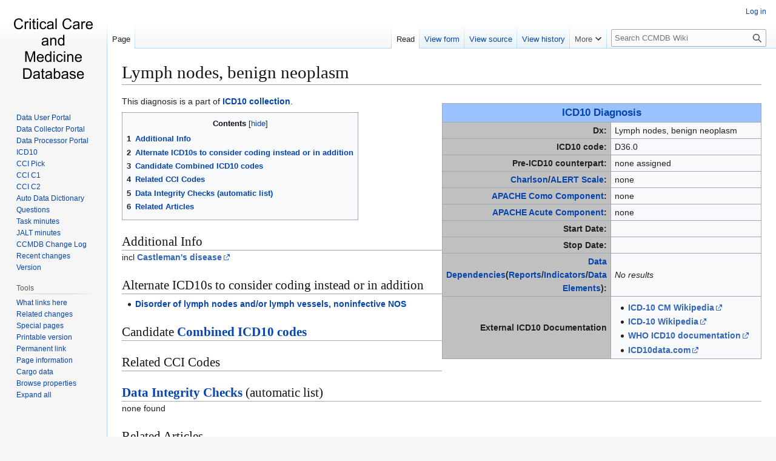

--- FILE ---
content_type: text/html; charset=UTF-8
request_url: https://ccmdb.kuality.ca/index.php?title=Lymph_nodes,_benign_neoplasm
body_size: 13870
content:
<!DOCTYPE html>
<html class="client-nojs" lang="en" dir="ltr">
<head>
<meta charset="UTF-8">
<title>Lymph nodes, benign neoplasm - CCMDB Wiki</title>
<script>(function(){var className="client-js";var cookie=document.cookie.match(/(?:^|; )neurohsc_mw2_mw_mwclientpreferences=([^;]+)/);if(cookie){cookie[1].split('%2C').forEach(function(pref){className=className.replace(new RegExp('(^| )'+pref.replace(/-clientpref-\w+$|[^\w-]+/g,'')+'-clientpref-\\w+( |$)'),'$1'+pref+'$2');});}document.documentElement.className=className;}());RLCONF={"wgBreakFrames":false,"wgSeparatorTransformTable":["",""],"wgDigitTransformTable":["",""],"wgDefaultDateFormat":"dmy","wgMonthNames":["","January","February","March","April","May","June","July","August","September","October","November","December"],"wgRequestId":"aWr3CJH3dP5jVvL6sCilnAAA1zk","wgCanonicalNamespace":"","wgCanonicalSpecialPageName":false,"wgNamespaceNumber":0,"wgPageName":"Lymph_nodes,_benign_neoplasm","wgTitle":"Lymph nodes, benign neoplasm","wgCurRevisionId":143771,"wgRevisionId":143771,"wgArticleId":5661,"wgIsArticle":true,"wgIsRedirect":false,"wgAction":"view","wgUserName":null,"wgUserGroups":["*"],"wgCategories":["ICD10 Diagnosis","Heme/immunology","Neoplastic","Benign neoplasm"],"wgPageViewLanguage":"en","wgPageContentLanguage":"en","wgPageContentModel":"wikitext","wgRelevantPageName":"Lymph_nodes,_benign_neoplasm","wgRelevantArticleId":5661,"wgIsProbablyEditable":false,"wgRelevantPageIsProbablyEditable":false,"wgRestrictionEdit":[],"wgRestrictionMove":[],"wgServer":"https://ccmdb.kuality.ca","wgScript":"/index.php","wgCargoDefaultQueryLimit":100,"wgCargoMapClusteringMinimum":80,"wgCargoMonthNamesShort":["Jan","Feb","Mar","Apr","May","Jun","Jul","Aug","Sep","Oct","Nov","Dec"],"wgPageFormsTargetName":null,"wgPageFormsAutocompleteValues":[],"wgPageFormsAutocompleteOnAllChars":false,"wgPageFormsFieldProperties":[],"wgPageFormsCargoFields":[],"wgPageFormsDependentFields":[],"wgPageFormsCalendarValues":[],"wgPageFormsCalendarParams":[],"wgPageFormsCalendarHTML":null,"wgPageFormsGridValues":[],"wgPageFormsGridParams":[],"wgPageFormsContLangYes":null,"wgPageFormsContLangNo":null,"wgPageFormsContLangMonths":[],"wgPageFormsHeightForMinimizingInstances":800,"wgPageFormsDelayReload":false,"wgPageFormsShowOnSelect":[],"wgPageFormsScriptPath":"/extensions/PageForms","edgValues":[],"wgPageFormsEDSettings":null,"wgAmericanDates":false,"wgMFDisplayWikibaseDescriptions":{"search":false,"watchlist":false,"tagline":false},"srfFilteredConfig":null};
RLSTATE={"site.styles":"ready","user.styles":"ready","user":"ready","user.options":"loading","mediawiki.special":"ready","oojs-ui-core.styles":"ready","oojs-ui.styles.indicators":"ready","mediawiki.widgets.styles":"ready","oojs-ui-core.icons":"ready","mediawiki.htmlform.ooui.styles":"ready","smw.tableprinter.datatable.styles":"ready","skins.vector.styles.legacy":"ready","jquery.tablesorter.styles":"ready","jquery.makeCollapsible.styles":"ready","ext.srf.styles":"ready"};RLPAGEMODULES=["ext.cargo.main","ext.smw.styles","smw.entityexaminer","site","mediawiki.page.ready","jquery.tablesorter","jquery.makeCollapsible","mediawiki.toc","skins.vector.legacy.js","ext.smw.purge"];</script>
<script>(RLQ=window.RLQ||[]).push(function(){mw.loader.impl(function(){return["user.options@12s5i",function($,jQuery,require,module){mw.user.tokens.set({"patrolToken":"+\\","watchToken":"+\\","csrfToken":"+\\"});
}];});});</script>
<link rel="stylesheet" href="/load.php?lang=en&amp;modules=ext.srf.styles%7Cjquery.makeCollapsible.styles%7Cjquery.tablesorter.styles%7Cmediawiki.htmlform.ooui.styles%7Cmediawiki.special%7Cmediawiki.widgets.styles%7Coojs-ui-core.icons%2Cstyles%7Coojs-ui.styles.indicators%7Cskins.vector.styles.legacy%7Csmw.tableprinter.datatable.styles&amp;only=styles&amp;skin=vector">
<script async="" src="/load.php?lang=en&amp;modules=startup&amp;only=scripts&amp;raw=1&amp;skin=vector"></script>
<style>#mw-indicator-mw-helplink {display:none;}</style>
<meta name="ResourceLoaderDynamicStyles" content="">
<link rel="stylesheet" href="/load.php?lang=en&amp;modules=site.styles&amp;only=styles&amp;skin=vector">
<meta name="generator" content="MediaWiki 1.43.1">
<meta name="robots" content="max-image-preview:standard">
<meta name="format-detection" content="telephone=no">
<meta name="viewport" content="width=1120">
<link rel="alternate" type="application/rdf+xml" title="Lymph nodes, benign neoplasm" href="/index.php?title=Special:ExportRDF/Lymph_nodes,_benign_neoplasm&amp;xmlmime=rdf">
<link rel="apple-touch-icon" href="/images/apple-touch-icon.png">
<link rel="icon" href="/images/favicon.ico">
<link rel="search" type="application/opensearchdescription+xml" href="/rest.php/v1/search" title="CCMDB Wiki (en)">
<link rel="EditURI" type="application/rsd+xml" href="https://ccmdb.kuality.ca/api.php?action=rsd">
<link rel="license" href="/index.php?title=MediaWiki:Copyrightwarning">
<link rel="alternate" type="application/atom+xml" title="CCMDB Wiki Atom feed" href="/index.php?title=Special:RecentChanges&amp;feed=atom">
</head>
<body class="skin-vector-legacy mediawiki ltr sitedir-ltr mw-hide-empty-elt ns-0 ns-subject page-Lymph_nodes_benign_neoplasm rootpage-Lymph_nodes_benign_neoplasm skin-vector action-view"><div id="mw-page-base" class="noprint"></div>
<div id="mw-head-base" class="noprint"></div>
<div id="content" class="mw-body" role="main">
	<a id="top"></a>
	<div id="siteNotice"></div>
	<div class="mw-indicators">
	<div id="mw-indicator-smw-entity-examiner" class="mw-indicator"><div class="smw-entity-examiner smw-indicator-vertical-bar-loader" data-subject="Lymph_nodes,_benign_neoplasm#0##" data-dir="ltr" data-uselang="" title="Running an examiner in the background"></div></div>
	</div>
	<h1 id="firstHeading" class="firstHeading mw-first-heading"><span class="mw-page-title-main">Lymph nodes, benign neoplasm</span></h1>
	<div id="bodyContent" class="vector-body">
		<div id="siteSub" class="noprint">From CCMDB Wiki</div>
		<div id="contentSub"><div id="mw-content-subtitle"></div></div>
		<div id="contentSub2"></div>
		
		<div id="jump-to-nav"></div>
		<a class="mw-jump-link" href="#mw-head">Jump to navigation</a>
		<a class="mw-jump-link" href="#searchInput">Jump to search</a>
		<div id="mw-content-text" class="mw-body-content"><div class="mw-content-ltr mw-parser-output" lang="en" dir="ltr"><div style="clear:right;">
<table class="wikitable" border="1" style="float:right; width:50%">
<tbody><tr>
<td style="text-align: center; background-color:#99c2ff;" colspan="2"><span style="font-size: larger;"><a href="/index.php?title=ICD10_Diagnosis_List" title="ICD10 Diagnosis List">ICD10 Diagnosis</a></span>
</td></tr>
<tr>
<td style="background:silver; color:arsenic; width:25%" align="right"><b>Dx: </b>
</td>
<td>Lymph nodes, benign neoplasm
</td></tr>
<tr>
<td style="background:silver; color:arsenic" align="right"><b>ICD10 code: </b>
</td>
<td>D36.0
</td></tr>
<tr>
<td style="background:silver; color:arsenic" align="right"><b>Pre-ICD10 counterpart: </b>
</td>
<td>none  assigned
</td></tr>
<tr>
<td style="background:silver; color:arsenic" align="right"><b><a href="/index.php?title=Charlson_Comorbidities_in_ICD10_codes" title="Charlson Comorbidities in ICD10 codes">Charlson</a>/<a href="/index.php?title=ALERT_Scale" title="ALERT Scale">ALERT Scale</a>: </b>
</td>
<td>none
</td></tr>
<tr>
<td style="background:silver; color:arsenic" align="right"><b><a href="/index.php?title=APACHE_Comorbidities_in_ICD10_codes" title="APACHE Comorbidities in ICD10 codes">APACHE Como Component</a>: </b>
</td>
<td>none
</td></tr>
<tr>
<td style="background:silver; color:arsenic" align="right"><b><a href="/index.php?title=APACHE_Acute_Dxs_in_ICD10_codes" title="APACHE Acute Dxs in ICD10 codes">APACHE Acute Component</a>: </b>
</td>
<td>none
</td></tr>
<tr>
<td style="background:silver; color:arsenic" align="right"><b>Start Date: </b></td>
<td>
</td></tr>
<tr>
<td style="background:silver; color:arsenic" align="right"><b>Stop Date: </b></td>
<td>
</td></tr>
<tr>
<td style="background:silver; color:arsenic" align="right"><b><a href="/index.php?title=Data_Dependencies" title="Data Dependencies">Data Dependencies</a>(<a href="/index.php?title=Reports" title="Reports">Reports</a>/<a href="/index.php?title=Indicators" title="Indicators">Indicators</a>/<a href="/index.php?title=Auto_Data_Dictionary" title="Auto Data Dictionary">Data Elements</a>): </b>
</td>
<td><em>No results</em>
</td></tr>
<tr>
<td style="background:silver; color:arsenic" align="right"><b>External ICD10 Documentation</b>
</td>
<td>
<ul><li><a target="_blank" rel="nofollow noreferrer noopener" class="external text" href="https://tools.wmflabs.org/wikidata-todo/resolver.php?prop=P4229&amp;project=enwiki&amp;value=D36.0">ICD-10 CM Wikipedia</a></li>
<li><a target="_blank" rel="nofollow noreferrer noopener" class="external text" href="https://tools.wmflabs.org/wikidata-todo/resolver.php?prop=P494&amp;project=enwiki&amp;value=D36.0">ICD-10 Wikipedia</a></li>
<li><a target="_blank" rel="nofollow noreferrer noopener" class="external text" href="https://icd.who.int/browse10/2016/en#/D36.0">WHO ICD10 documentation</a></li>
<li><a target="_blank" rel="nofollow noreferrer noopener" class="external text" href="http://www.icd10data.com/search?s=D36.0">ICD10data.com</a></li></ul>
</td></tr></tbody></table>
<p>This diagnosis is a part of <a href="/index.php?title=ICD10_collection" title="ICD10 collection">ICD10 collection</a>.
</p>
<div style="display: none;">
<ul><li>SMW
<ul><li>2019-01-01</li>
<li>2999-12-31</li>
<li>D36.0</li></ul></li></ul>
<ul><li>Cargo</li></ul>
<p><br />
</p>
<ul><li>Categories</li></ul>
</div>
<div style="display: none;">
<ul><li>SMW
<ul><li class="mw-empty-elt"></li>
<li class="mw-empty-elt"></li></ul></li></ul>
<ul><li>Cargo</li></ul>
<p><br />
</p>
<ul><li>Categories</li></ul>
</div><div style="display: none;">
<ul><li>SMW
<ul><li class="mw-empty-elt"></li>
<li class="mw-empty-elt"></li></ul></li></ul>
<ul><li>Cargo</li></ul>
<p><br />
</p>
<ul><li>Categories</li></ul>
</div><div style="display: none;">
<ul><li>SMW
<ul><li class="mw-empty-elt"></li>
<li class="mw-empty-elt"></li></ul></li></ul>
<ul><li>Cargo</li></ul>
<p><br />
</p>
<ul><li>Categories</li></ul>
</div> 
<div id="toc" class="toc" role="navigation" aria-labelledby="mw-toc-heading"><input type="checkbox" role="button" id="toctogglecheckbox" class="toctogglecheckbox" style="display:none" /><div class="toctitle" lang="en" dir="ltr"><h2 id="mw-toc-heading">Contents</h2><span class="toctogglespan"><label class="toctogglelabel" for="toctogglecheckbox"></label></span></div>
<ul>
<li class="toclevel-1 tocsection-1"><a href="#Additional_Info"><span class="tocnumber">1</span> <span class="toctext">Additional Info</span></a></li>
<li class="toclevel-1 tocsection-2"><a href="#Alternate_ICD10s_to_consider_coding_instead_or_in_addition"><span class="tocnumber">2</span> <span class="toctext">Alternate ICD10s to consider coding instead or in addition</span></a></li>
<li class="toclevel-1 tocsection-3"><a href="#Candidate_Combined_ICD10_codes"><span class="tocnumber">3</span> <span class="toctext">Candidate Combined ICD10 codes</span></a></li>
<li class="toclevel-1 tocsection-4"><a href="#Related_CCI_Codes"><span class="tocnumber">4</span> <span class="toctext">Related CCI Codes</span></a></li>
<li class="toclevel-1"><a href="#Data_Integrity_Checks_(automatic_list)"><span class="tocnumber">5</span> <span class="toctext">Data Integrity Checks (automatic list)</span></a></li>
<li class="toclevel-1 tocsection-5"><a href="#Related_Articles"><span class="tocnumber">6</span> <span class="toctext">Related Articles</span></a></li>
</ul>
</div>

<h2><span class="mw-headline" id="Additional_Info">Additional Info</span></h2>
<p>incl <a target="_blank" rel="nofollow noreferrer noopener" class="external text" href="https://en.wikipedia.org/wiki/Castleman%27s_disease">Castleman's disease</a>
</p>
<h2><span class="mw-headline" id="Alternate_ICD10s_to_consider_coding_instead_or_in_addition">Alternate ICD10s to consider coding instead or in addition</span></h2>
<ul><li><a href="/index.php?title=Disorder_of_lymph_nodes_and/or_lymph_vessels,_noninfective_NOS" title="Disorder of lymph nodes and/or lymph vessels, noninfective NOS">Disorder of lymph nodes and/or lymph vessels, noninfective NOS</a></li></ul>
<h2><span class="mw-headline" id="Candidate_Combined_ICD10_codes">Candidate <a href="/index.php?title=Combined_ICD10_codes" title="Combined ICD10 codes">Combined ICD10 codes</a></span></h2>
<h2><span class="mw-headline" id="Related_CCI_Codes">Related CCI Codes</span></h2>
<h2><span id="Data_Integrity_Checks_.28automatic_list.29"></span><span class="mw-headline" id="Data_Integrity_Checks_(automatic_list)"><a href="/index.php?title=Data_Integrity_Checks" title="Data Integrity Checks">Data Integrity Checks</a> (automatic list)</span></h2>
<p>none found
</p>
<h2><span class="mw-headline" id="Related_Articles">Related Articles</span></h2>
<table class="wikitable mw-collapsible mw-collapsed">
<tbody><tr>
<td><strong>Related articles:</strong>
</td></tr>
<tr>
<td><ul id="mw-whatlinkshere-list"><li><bdi dir="ltr"><a href="/index.php?title=Combined_ICD10_codes" title="Combined ICD10 codes">Combined ICD10 codes</a></bdi>  <span class="mw-whatlinkshere-tools">(<a href="/index.php?title=Special:WhatLinksHere&amp;target=Combined+ICD10+codes" title="Special:WhatLinksHere">← links</a>)</span></li>
<li><bdi dir="ltr"><a href="/index.php?title=Lip_or_mouth_or_tonsils_or_pharynx,_primary_malignancy" title="Lip or mouth or tonsils or pharynx, primary malignancy">Lip or mouth or tonsils or pharynx, primary malignancy</a></bdi>  <span class="mw-whatlinkshere-tools">(<a href="/index.php?title=Special:WhatLinksHere&amp;target=Lip+or+mouth+or+tonsils+or+pharynx%2C+primary+malignancy" title="Special:WhatLinksHere">← links</a>)</span></li>
<li><bdi dir="ltr"><a href="/index.php?title=Heart,_primary_malignancy" title="Heart, primary malignancy">Heart, primary malignancy</a></bdi>  <span class="mw-whatlinkshere-tools">(<a href="/index.php?title=Special:WhatLinksHere&amp;target=Heart%2C+primary+malignancy" title="Special:WhatLinksHere">← links</a>)</span></li>
<li><bdi dir="ltr"><a href="/index.php?title=Mediastinum,_primary_malignancy" title="Mediastinum, primary malignancy">Mediastinum, primary malignancy</a></bdi>  <span class="mw-whatlinkshere-tools">(<a href="/index.php?title=Special:WhatLinksHere&amp;target=Mediastinum%2C+primary+malignancy" title="Special:WhatLinksHere">← links</a>)</span></li>
<li><bdi dir="ltr"><a href="/index.php?title=Nerves,_peripheral_or_autonomic,_primary_malignancy" title="Nerves, peripheral or autonomic, primary malignancy">Nerves, peripheral or autonomic, primary malignancy</a></bdi>  <span class="mw-whatlinkshere-tools">(<a href="/index.php?title=Special:WhatLinksHere&amp;target=Nerves%2C+peripheral+or+autonomic%2C+primary+malignancy" title="Special:WhatLinksHere">← links</a>)</span></li>
<li><bdi dir="ltr"><a href="/index.php?title=Lymph_nodes,_metastatic_malignancy_to_them_(also_code_primary_site)" title="Lymph nodes, metastatic malignancy to them (also code primary site)">Lymph nodes, metastatic malignancy to them (also code primary site)</a></bdi>  <span class="mw-whatlinkshere-tools">(<a href="/index.php?title=Special:WhatLinksHere&amp;target=Lymph+nodes%2C+metastatic+malignancy+to+them+%28also+code+primary+site%29" title="Special:WhatLinksHere">← links</a>)</span></li>
<li><bdi dir="ltr"><a href="/index.php?title=Lung,_metastatic_malignancy_to_it_(also_code_primary_site)" title="Lung, metastatic malignancy to it (also code primary site)">Lung, metastatic malignancy to it (also code primary site)</a></bdi>  <span class="mw-whatlinkshere-tools">(<a href="/index.php?title=Special:WhatLinksHere&amp;target=Lung%2C+metastatic+malignancy+to+it+%28also+code+primary+site%29" title="Special:WhatLinksHere">← links</a>)</span></li>
<li><bdi dir="ltr"><a href="/index.php?title=Pleura,_metastatic_malignancy_to_it_(also_code_primary_site)" title="Pleura, metastatic malignancy to it (also code primary site)">Pleura, metastatic malignancy to it (also code primary site)</a></bdi>  <span class="mw-whatlinkshere-tools">(<a href="/index.php?title=Special:WhatLinksHere&amp;target=Pleura%2C+metastatic+malignancy+to+it+%28also+code+primary+site%29" title="Special:WhatLinksHere">← links</a>)</span></li>
<li><bdi dir="ltr"><a href="/index.php?title=Respiratory_system_NOS,_metastatic_malignancy_to_it_(also_code_primary_site)" title="Respiratory system NOS, metastatic malignancy to it (also code primary site)">Respiratory system NOS, metastatic malignancy to it (also code primary site)</a></bdi>  <span class="mw-whatlinkshere-tools">(<a href="/index.php?title=Special:WhatLinksHere&amp;target=Respiratory+system+NOS%2C+metastatic+malignancy+to+it+%28also+code+primary+site%29" title="Special:WhatLinksHere">← links</a>)</span></li>
<li><bdi dir="ltr"><a href="/index.php?title=Peritoneum,_metastatic_malignancy_to_it_(also_code_primary_site)" title="Peritoneum, metastatic malignancy to it (also code primary site)">Peritoneum, metastatic malignancy to it (also code primary site)</a></bdi>  <span class="mw-whatlinkshere-tools">(<a href="/index.php?title=Special:WhatLinksHere&amp;target=Peritoneum%2C+metastatic+malignancy+to+it+%28also+code+primary+site%29" title="Special:WhatLinksHere">← links</a>)</span></li>
<li><bdi dir="ltr"><a href="/index.php?title=Liver_or_biliary_system,_metastatic_malignancy_to_it_(also_code_primary_site)" title="Liver or biliary system, metastatic malignancy to it (also code primary site)">Liver or biliary system, metastatic malignancy to it (also code primary site)</a></bdi>  <span class="mw-whatlinkshere-tools">(<a href="/index.php?title=Special:WhatLinksHere&amp;target=Liver+or+biliary+system%2C+metastatic+malignancy+to+it+%28also+code+primary+site%29" title="Special:WhatLinksHere">← links</a>)</span></li>
<li><bdi dir="ltr"><a href="/index.php?title=Gastrointestinal_system_NOS,_metastatic_malignancy_to_it_(also_code_primary_site)" title="Gastrointestinal system NOS, metastatic malignancy to it (also code primary site)">Gastrointestinal system NOS, metastatic malignancy to it (also code primary site)</a></bdi>  <span class="mw-whatlinkshere-tools">(<a href="/index.php?title=Special:WhatLinksHere&amp;target=Gastrointestinal+system+NOS%2C+metastatic+malignancy+to+it+%28also+code+primary+site%29" title="Special:WhatLinksHere">← links</a>)</span></li>
<li><bdi dir="ltr"><a href="/index.php?title=Urinary_system_NOS,_metastatic_malignancy_to_it_(also_code_primary_site)" title="Urinary system NOS, metastatic malignancy to it (also code primary site)">Urinary system NOS, metastatic malignancy to it (also code primary site)</a></bdi>  <span class="mw-whatlinkshere-tools">(<a href="/index.php?title=Special:WhatLinksHere&amp;target=Urinary+system+NOS%2C+metastatic+malignancy+to+it+%28also+code+primary+site%29" title="Special:WhatLinksHere">← links</a>)</span></li>
<li><bdi dir="ltr"><a href="/index.php?title=Brain_or_meninges,_metastatic_malignancy_to_it_(also_code_primary_site)" title="Brain or meninges, metastatic malignancy to it (also code primary site)">Brain or meninges, metastatic malignancy to it (also code primary site)</a></bdi>  <span class="mw-whatlinkshere-tools">(<a href="/index.php?title=Special:WhatLinksHere&amp;target=Brain+or+meninges%2C+metastatic+malignancy+to+it+%28also+code+primary+site%29" title="Special:WhatLinksHere">← links</a>)</span></li>
<li><bdi dir="ltr"><a href="/index.php?title=Bone_or_bone_marrow,_metastatic_malignancy_to_it_(also_code_primary_site)" title="Bone or bone marrow, metastatic malignancy to it (also code primary site)">Bone or bone marrow, metastatic malignancy to it (also code primary site)</a></bdi>  <span class="mw-whatlinkshere-tools">(<a href="/index.php?title=Special:WhatLinksHere&amp;target=Bone+or+bone+marrow%2C+metastatic+malignancy+to+it+%28also+code+primary+site%29" title="Special:WhatLinksHere">← links</a>)</span></li>
<li><bdi dir="ltr"><a href="/index.php?title=Adrenal_gland,_metastatic_malignancy_to_it_(also_code_primary_site)" title="Adrenal gland, metastatic malignancy to it (also code primary site)">Adrenal gland, metastatic malignancy to it (also code primary site)</a></bdi>  <span class="mw-whatlinkshere-tools">(<a href="/index.php?title=Special:WhatLinksHere&amp;target=Adrenal+gland%2C+metastatic+malignancy+to+it+%28also+code+primary+site%29" title="Special:WhatLinksHere">← links</a>)</span></li>
<li><bdi dir="ltr"><a href="/index.php?title=Site_NOS,_metastatic_malignancy_to_it_(also_code_primary_site)" title="Site NOS, metastatic malignancy to it (also code primary site)">Site NOS, metastatic malignancy to it (also code primary site)</a></bdi>  <span class="mw-whatlinkshere-tools">(<a href="/index.php?title=Special:WhatLinksHere&amp;target=Site+NOS%2C+metastatic+malignancy+to+it+%28also+code+primary+site%29" title="Special:WhatLinksHere">← links</a>)</span></li>
<li><bdi dir="ltr"><a href="/index.php?title=Multiple_endocrine_adenomatosis_(multiple_endocrine_neoplasia_syndrome,_MEN)" title="Multiple endocrine adenomatosis (multiple endocrine neoplasia syndrome, MEN)">Multiple endocrine adenomatosis (multiple endocrine neoplasia syndrome, MEN)</a></bdi>  <span class="mw-whatlinkshere-tools">(<a href="/index.php?title=Special:WhatLinksHere&amp;target=Multiple+endocrine+adenomatosis+%28multiple+endocrine+neoplasia+syndrome%2C+MEN%29" title="Special:WhatLinksHere">← links</a>)</span></li>
<li><bdi dir="ltr"><a href="/index.php?title=Hyposplenism" title="Hyposplenism">Hyposplenism</a></bdi>  <span class="mw-whatlinkshere-tools">(<a href="/index.php?title=Special:WhatLinksHere&amp;target=Hyposplenism" title="Special:WhatLinksHere">← links</a>)</span></li>
<li><bdi dir="ltr"><a href="/index.php?title=Disorder_of_lymph_nodes_and/or_lymph_vessels,_noninfective_NOS" title="Disorder of lymph nodes and/or lymph vessels, noninfective NOS">Disorder of lymph nodes and/or lymph vessels, noninfective NOS</a></bdi>  <span class="mw-whatlinkshere-tools">(<a href="/index.php?title=Special:WhatLinksHere&amp;target=Disorder+of+lymph+nodes+and%2For+lymph+vessels%2C+noninfective+NOS" title="Special:WhatLinksHere">← links</a>)</span></li>
<li><bdi dir="ltr"><a href="/index.php?title=Epistaxis" title="Epistaxis">Epistaxis</a></bdi>  <span class="mw-whatlinkshere-tools">(<a href="/index.php?title=Special:WhatLinksHere&amp;target=Epistaxis" title="Special:WhatLinksHere">← links</a>)</span></li>
<li><bdi dir="ltr"><a href="/index.php?title=Past_history,_cancer_(any_type),_believed_cured" title="Past history, cancer (any type), believed cured">Past history, cancer (any type), believed cured</a></bdi>  <span class="mw-whatlinkshere-tools">(<a href="/index.php?title=Special:WhatLinksHere&amp;target=Past+history%2C+cancer+%28any+type%29%2C+believed+cured" title="Special:WhatLinksHere">← links</a>)</span></li>
<li><bdi dir="ltr"><a href="/index.php?title=Past_history,_removal_of_breast_(mastectomy)" title="Past history, removal of breast (mastectomy)">Past history, removal of breast (mastectomy)</a></bdi>  <span class="mw-whatlinkshere-tools">(<a href="/index.php?title=Special:WhatLinksHere&amp;target=Past+history%2C+removal+of+breast+%28mastectomy%29" title="Special:WhatLinksHere">← links</a>)</span></li>
<li><bdi dir="ltr"><a href="/index.php?title=Past_history,_removal_of_all_or_part_of_lung" title="Past history, removal of all or part of lung">Past history, removal of all or part of lung</a></bdi>  <span class="mw-whatlinkshere-tools">(<a href="/index.php?title=Special:WhatLinksHere&amp;target=Past+history%2C+removal+of+all+or+part+of+lung" title="Special:WhatLinksHere">← links</a>)</span></li>
<li><bdi dir="ltr"><a href="/index.php?title=Past_history,_removal_of_any_part_of_digestive_tract" title="Past history, removal of any part of digestive tract">Past history, removal of any part of digestive tract</a></bdi>  <span class="mw-whatlinkshere-tools">(<a href="/index.php?title=Special:WhatLinksHere&amp;target=Past+history%2C+removal+of+any+part+of+digestive+tract" title="Special:WhatLinksHere">← links</a>)</span></li>
<li><bdi dir="ltr"><a href="/index.php?title=Past_history,_removal_of_kidney_(nephrectomy,_partial_or_total)" title="Past history, removal of kidney (nephrectomy, partial or total)">Past history, removal of kidney (nephrectomy, partial or total)</a></bdi>  <span class="mw-whatlinkshere-tools">(<a href="/index.php?title=Special:WhatLinksHere&amp;target=Past+history%2C+removal+of+kidney+%28nephrectomy%2C+partial+or+total%29" title="Special:WhatLinksHere">← links</a>)</span></li>
<li><bdi dir="ltr"><a href="/index.php?title=Past_history,_removal_of_organ_NOS" title="Past history, removal of organ NOS">Past history, removal of organ NOS</a></bdi>  <span class="mw-whatlinkshere-tools">(<a href="/index.php?title=Special:WhatLinksHere&amp;target=Past+history%2C+removal+of+organ+NOS" title="Special:WhatLinksHere">← links</a>)</span></li>
<li><bdi dir="ltr"><a href="/index.php?title=Past_history_of_radiation_therapy" title="Past history of radiation therapy">Past history of radiation therapy</a></bdi>  <span class="mw-whatlinkshere-tools">(<a href="/index.php?title=Special:WhatLinksHere&amp;target=Past+history+of+radiation+therapy" title="Special:WhatLinksHere">← links</a>)</span></li>
<li><bdi dir="ltr"><a href="/index.php?title=Past_history_of_chemotherapy_for_neoplastic_disease" title="Past history of chemotherapy for neoplastic disease">Past history of chemotherapy for neoplastic disease</a></bdi>  <span class="mw-whatlinkshere-tools">(<a href="/index.php?title=Special:WhatLinksHere&amp;target=Past+history+of+chemotherapy+for+neoplastic+disease" title="Special:WhatLinksHere">← links</a>)</span></li>
<li><bdi dir="ltr"><a href="/index.php?title=ICD10_Diagnosis_List" title="ICD10 Diagnosis List">ICD10 Diagnosis List</a></bdi>  <span class="mw-whatlinkshere-tools">(<a href="/index.php?title=Special:WhatLinksHere&amp;target=ICD10+Diagnosis+List" title="Special:WhatLinksHere">← links</a>)</span></li>
<li><bdi dir="ltr"><a href="/index.php?title=ICD10_after_original_import" title="ICD10 after original import">ICD10 after original import</a></bdi>  <span class="mw-whatlinkshere-tools">(<a href="/index.php?title=Special:WhatLinksHere&amp;target=ICD10+after+original+import" title="Special:WhatLinksHere">← links</a>)</span></li>
<li><bdi dir="ltr"><a href="/index.php?title=Pharmacotherapy,_antineoplastic_agent,_whole_body" title="Pharmacotherapy, antineoplastic agent, whole body">Pharmacotherapy, antineoplastic agent, whole body</a></bdi>  <span class="mw-whatlinkshere-tools">(<a href="/index.php?title=Special:WhatLinksHere&amp;target=Pharmacotherapy%2C+antineoplastic+agent%2C+whole+body" title="Special:WhatLinksHere">← links</a>)</span></li>
<li><bdi dir="ltr"><a href="/index.php?title=Pharmacotherapy,_immunostimulant,_whole_body" title="Pharmacotherapy, immunostimulant, whole body">Pharmacotherapy, immunostimulant, whole body</a></bdi>  <span class="mw-whatlinkshere-tools">(<a href="/index.php?title=Special:WhatLinksHere&amp;target=Pharmacotherapy%2C+immunostimulant%2C+whole+body" title="Special:WhatLinksHere">← links</a>)</span></li>
<li><bdi dir="ltr"><a href="/index.php?title=Pharmacotherapy,_immunosuppressive,_whole_body" title="Pharmacotherapy, immunosuppressive, whole body">Pharmacotherapy, immunosuppressive, whole body</a></bdi>  <span class="mw-whatlinkshere-tools">(<a href="/index.php?title=Special:WhatLinksHere&amp;target=Pharmacotherapy%2C+immunosuppressive%2C+whole+body" title="Special:WhatLinksHere">← links</a>)</span></li>
<li><bdi dir="ltr"><a href="/index.php?title=ICD10_Category" title="ICD10 Category">ICD10 Category</a></bdi>  <span class="mw-whatlinkshere-tools">(<a href="/index.php?title=Special:WhatLinksHere&amp;target=ICD10+Category" title="Special:WhatLinksHere">← links</a>)</span></li>
<li><bdi dir="ltr"><a href="/index.php?title=Past_history_of_Chimeric_Antigen_Receptor_T-cell_Immunotherapy_(CAR-T)" title="Past history of Chimeric Antigen Receptor T-cell Immunotherapy (CAR-T)">Past history of Chimeric Antigen Receptor T-cell Immunotherapy (CAR-T)</a></bdi>  <span class="mw-whatlinkshere-tools">(<a href="/index.php?title=Special:WhatLinksHere&amp;target=Past+history+of+Chimeric+Antigen+Receptor+T-cell+Immunotherapy+%28CAR-T%29" title="Special:WhatLinksHere">← links</a>)</span></li>
<li><bdi dir="ltr"><a href="/index.php?title=Template:ICD10_Guideline_Combined_dx_metastasis_primary" title="Template:ICD10 Guideline Combined dx metastasis primary">Template:ICD10 Guideline Combined dx metastasis primary</a></bdi>  <span class="mw-whatlinkshere-tools">(<a href="/index.php?title=Special:WhatLinksHere&amp;target=Template%3AICD10+Guideline+Combined+dx+metastasis+primary" title="Special:WhatLinksHere">← links</a>)</span></li>
</ul>
</td></tr></tbody></table>
<p><br />
</p>
<table class="wikitable" style="border-collapse:collapse; border-width:0; width: 100%; background-color:#99c2ff" cellpadding="0">

<tbody><tr>
<td><div class="toccolours mw-collapsible mw-collapsed" data-expandtext="⧼+⧽" data-collapsetext="⧼-⧽" style="border-style: transparent; border-width: 0; width: 100%; background-color:#99c2ff; padding:0"><a href="/index.php?title=Category:Skin" title="Category:Skin">Skin</a>
<div class="mw-collapsible-content">
</div></div>
</td>
<td><div class="toccolours mw-collapsible mw-collapsed" data-expandtext="⧼+⧽" data-collapsetext="⧼-⧽" style="border-style: transparent; border-width: 0; width: 100%; background-color:#99c2ff; padding:0"><a href="/index.php?title=Category:Trauma" title="Category:Trauma">Trauma</a>
<div class="mw-collapsible-content">
<ul class="smw-format ul-format sortable wikitable smwtable"><li class="smw-row"><span class="smw-field"><span class="smw-value"><a href="/index.php?title=Category:Abdominal_trauma" title="Category:Abdominal trauma">Abdominal trauma</a></span></span></li><li class="smw-row"><span class="smw-field"><span class="smw-value"><a href="/index.php?title=Category:Burn" title="Category:Burn">Burn</a></span></span></li><li class="smw-row"><span class="smw-field"><span class="smw-value"><a href="/index.php?title=Category:Chemical_burn" title="Category:Chemical burn">Chemical burn</a></span></span></li><li class="smw-row"><span class="smw-field"><span class="smw-value"><a href="/index.php?title=Category:Fracture" title="Category:Fracture">Fracture</a></span></span></li><li class="smw-row"><span class="smw-field"><span class="smw-value"><a href="/index.php?title=Category:Head_trauma" title="Category:Head trauma">Head trauma</a></span></span></li><li class="smw-row"><span class="smw-field"><span class="smw-value"><a href="/index.php?title=Category:Head_trauma_(old)" title="Category:Head trauma (old)">Head trauma (old)</a></span></span></li><li class="smw-row"><span class="smw-field"><span class="smw-value"><a href="/index.php?title=Category:Joint/ligament_trauma" title="Category:Joint/ligament trauma">Joint/ligament trauma</a></span></span></li><li class="smw-row"><span class="smw-field"><span class="smw-value"><a href="/index.php?title=Category:Lower_limb_trauma" title="Category:Lower limb trauma">Lower limb trauma</a></span></span></li><li class="smw-row"><span class="smw-field"><span class="smw-value"><a href="/index.php?title=Category:Muscles/tendon_trauma" title="Category:Muscles/tendon trauma">Muscles/tendon trauma</a></span></span></li><li class="smw-row"><span class="smw-field"><span class="smw-value"><a href="/index.php?title=Category:Neck_trauma" title="Category:Neck trauma">Neck trauma</a></span></span></li><li class="smw-row"><span class="smw-field"><span class="smw-value"><a href="/index.php?title=Category:Potential_trauma" title="Category:Potential trauma">Potential trauma</a></span></span></li><li class="smw-row"><span class="smw-field"><span class="smw-value"><a href="/index.php?title=Category:Thoracic_trauma" title="Category:Thoracic trauma">Thoracic trauma</a></span></span></li><li class="smw-row"><span class="smw-field"><span class="smw-value"><a href="/index.php?title=Category:Traumatic_Amputation" title="Category:Traumatic Amputation">Traumatic Amputation</a></span></span></li><li class="smw-row"><span class="smw-field"><span class="smw-value"><a href="/index.php?title=Category:Traumatic_fracture" title="Category:Traumatic fracture">Traumatic fracture</a></span></span></li><li class="smw-row"><span class="smw-field"><span class="smw-value"><a href="/index.php?title=Category:Upper_limb_trauma" title="Category:Upper limb trauma">Upper limb trauma</a></span></span></li><li class="smw-row"><span class="smw-field"><span class="smw-value"><a href="/index.php?title=Category:Vascular_trauma" title="Category:Vascular trauma">Vascular trauma</a></span></span></li></ul></div></div>
</td>
<td><div class="toccolours mw-collapsible mw-collapsed" data-expandtext="⧼+⧽" data-collapsetext="⧼-⧽" style="border-style: transparent; border-width: 0; width: 100%; background-color:#99c2ff; padding:0"><a href="/index.php?title=Category:Renal/urinary" title="Category:Renal/urinary">Renal/urinary</a>
<div class="mw-collapsible-content">
<ul class="smw-format ul-format sortable wikitable smwtable"><li class="smw-row"><span class="smw-field"><span class="smw-value"><a href="/index.php?title=Category:Chronic_kidney_disease" title="Category:Chronic kidney disease">Chronic kidney disease</a></span></span></li><li class="smw-row"><span class="smw-field"><span class="smw-value"><a href="/index.php?title=Category:Nephritic_syndrome" title="Category:Nephritic syndrome">Nephritic syndrome</a></span></span></li><li class="smw-row"><span class="smw-field"><span class="smw-value"><a href="/index.php?title=Category:Renal_failure" title="Category:Renal failure">Renal failure</a></span></span></li><li class="smw-row"><span class="smw-field"><span class="smw-value"><a href="/index.php?title=Category:Renal/Urinary_neoplasm" title="Category:Renal/Urinary neoplasm">Renal/Urinary neoplasm</a></span></span></li><li class="smw-row"><span class="smw-field"><span class="smw-value"><a href="/index.php?title=Category:Urinary_tract_infection" title="Category:Urinary tract infection">Urinary tract infection</a></span></span></li></ul></div></div>
</td>
<td><div class="toccolours mw-collapsible mw-collapsed" data-expandtext="⧼+⧽" data-collapsetext="⧼-⧽" style="border-style: transparent; border-width: 0; width: 100%; background-color:#99c2ff; padding:0"><a href="/index.php?title=Category:Infectious_disease" title="Category:Infectious disease">Infectious disease</a>
<div class="mw-collapsible-content">
<ul class="smw-format ul-format sortable wikitable smwtable"><li class="smw-row"><span class="smw-field"><span class="smw-value"><a href="/index.php?title=Category:Antibiotic_resistance" title="Category:Antibiotic resistance">Antibiotic resistance</a></span></span></li><li class="smw-row"><span class="smw-field"><span class="smw-value"><a href="/index.php?title=Category:Bacteria" title="Category:Bacteria">Bacteria</a></span></span></li><li class="smw-row"><span class="smw-field"><span class="smw-value"><a href="/index.php?title=Category:COVID" title="Category:COVID">COVID</a></span></span></li><li class="smw-row"><span class="smw-field"><span class="smw-value"><a href="/index.php?title=Category:Double_duty_pathogen" title="Category:Double duty pathogen">Double duty pathogen</a></span></span></li><li class="smw-row"><span class="smw-field"><span class="smw-value"><a href="/index.php?title=Category:Encephalitis" title="Category:Encephalitis">Encephalitis</a></span></span></li><li class="smw-row"><span class="smw-field"><span class="smw-value"><a href="/index.php?title=Category:Fungus" title="Category:Fungus">Fungus</a></span></span></li><li class="smw-row"><span class="smw-field"><span class="smw-value"><a href="/index.php?title=Category:Iatrogenic_infection" title="Category:Iatrogenic infection">Iatrogenic infection</a></span></span></li><li class="smw-row"><span class="smw-field"><span class="smw-value"><a href="/index.php?title=Category:Infection_requiring_pathogen" title="Category:Infection requiring pathogen">Infection requiring pathogen</a></span></span></li><li class="smw-row"><span class="smw-field"><span class="smw-value"><a href="/index.php?title=Category:Infection_with_implied_pathogen" title="Category:Infection with implied pathogen">Infection with implied pathogen</a></span></span></li><li class="smw-row"><span class="smw-field"><span class="smw-value"><a href="/index.php?title=Category:Influenza" title="Category:Influenza">Influenza</a></span></span></li><li class="smw-row"><span class="smw-field"><span class="smw-value"><a href="/index.php?title=Category:Intra-abdominal_infection" title="Category:Intra-abdominal infection">Intra-abdominal infection</a></span></span></li><li class="smw-row"><span class="smw-field"><span class="smw-value"><a href="/index.php?title=Category:Lower_respiratory_tract_infection" title="Category:Lower respiratory tract infection">Lower respiratory tract infection</a></span></span></li><li class="smw-row"><span class="smw-field"><span class="smw-value"><a href="/index.php?title=Category:Meningitis" title="Category:Meningitis">Meningitis</a></span></span></li><li class="smw-row"><span class="smw-field"><span class="smw-value"><a href="/index.php?title=Category:Non-specific_pathogens" title="Category:Non-specific pathogens">Non-specific pathogens</a></span></span></li><li class="smw-row"><span class="smw-field"><span class="smw-value"><a href="/index.php?title=Category:Osteomyelitis" title="Category:Osteomyelitis">Osteomyelitis</a></span></span></li><li class="smw-row"><span class="smw-field"><span class="smw-value"><a href="/index.php?title=Category:Pathogens" title="Category:Pathogens">Pathogens</a></span></span></li><li class="smw-row"><span class="smw-field"><span class="smw-value"><a href="/index.php?title=Category:Pneumonia" title="Category:Pneumonia">Pneumonia</a></span></span></li><li class="smw-row"><span class="smw-field"><span class="smw-value"><a href="/index.php?title=Category:Potential_infection" title="Category:Potential infection">Potential infection</a></span></span></li><li class="smw-row"><span class="smw-field"><span class="smw-value"><a href="/index.php?title=Category:Tuberculosis" title="Category:Tuberculosis">Tuberculosis</a></span></span></li><li class="smw-row"><span class="smw-field"><span class="smw-value"><a href="/index.php?title=Category:Upper_respiratory_tract_infection" title="Category:Upper respiratory tract infection">Upper respiratory tract infection</a></span></span></li><li class="smw-row"><span class="smw-field"><span class="smw-value"><a href="/index.php?title=Category:Virus" title="Category:Virus">Virus</a></span></span></li></ul></div></div>
</td></tr>
<tr>
<td><div class="toccolours mw-collapsible mw-collapsed" data-expandtext="⧼+⧽" data-collapsetext="⧼-⧽" style="border-style: transparent; border-width: 0; width: 100%; background-color:#99c2ff; padding:0"><a href="/index.php?title=Category:ENT" title="Category:ENT">ENT</a>
<div class="mw-collapsible-content">
</div></div>
</td>
<td><div class="toccolours mw-collapsible mw-collapsed" data-expandtext="⧼+⧽" data-collapsetext="⧼-⧽" style="border-style: transparent; border-width: 0; width: 100%; background-color:#99c2ff; padding:0"><a href="/index.php?title=Category:Testing" title="Category:Testing">Testing</a>
<div class="mw-collapsible-content">
<ul class="smw-format ul-format sortable wikitable smwtable"><li class="smw-row"><span class="smw-field"><span class="smw-value"><a href="/index.php?title=Category:Imaging" title="Category:Imaging">Imaging</a></span></span></li></ul></div></div>
</td>
<td><div class="toccolours mw-collapsible mw-collapsed" data-expandtext="⧼+⧽" data-collapsetext="⧼-⧽" style="border-style: transparent; border-width: 0; width: 100%; background-color:#99c2ff; padding:0"><a href="/index.php?title=Category:Cardiovascular" title="Category:Cardiovascular">Cardiovascular</a>
<div class="mw-collapsible-content">
<ul class="smw-format ul-format sortable wikitable smwtable"><li class="smw-row"><span class="smw-field"><span class="smw-value"><a href="/index.php?title=Category:Aneurysm" title="Category:Aneurysm">Aneurysm</a></span></span></li><li class="smw-row"><span class="smw-field"><span class="smw-value"><a href="/index.php?title=Category:Aortic_Aneurysm" title="Category:Aortic Aneurysm">Aortic Aneurysm</a></span></span></li><li class="smw-row"><span class="smw-field"><span class="smw-value"><a href="/index.php?title=Category:Arrhythmia" title="Category:Arrhythmia">Arrhythmia</a></span></span></li><li class="smw-row"><span class="smw-field"><span class="smw-value"><a href="/index.php?title=Category:Arterial_thromboembolism" title="Category:Arterial thromboembolism">Arterial thromboembolism</a></span></span></li><li class="smw-row"><span class="smw-field"><span class="smw-value"><a href="/index.php?title=Category:Atherosclerosis" title="Category:Atherosclerosis">Atherosclerosis</a></span></span></li><li class="smw-row"><span class="smw-field"><span class="smw-value"><a href="/index.php?title=Category:Cardiac_septum_problem" title="Category:Cardiac septum problem">Cardiac septum problem</a></span></span></li><li class="smw-row"><span class="smw-field"><span class="smw-value"><a href="/index.php?title=Category:Cerebral_Hemorrhage/Stroke" title="Category:Cerebral Hemorrhage/Stroke">Cerebral Hemorrhage/Stroke</a></span></span></li><li class="smw-row"><span class="smw-field"><span class="smw-value"><a href="/index.php?title=Category:Heart_valve_disease" title="Category:Heart valve disease">Heart valve disease</a></span></span></li><li class="smw-row"><span class="smw-field"><span class="smw-value"><a href="/index.php?title=Category:Hemorrhage" title="Category:Hemorrhage">Hemorrhage</a></span></span></li><li class="smw-row"><span class="smw-field"><span class="smw-value"><a href="/index.php?title=Category:Hypertension" title="Category:Hypertension">Hypertension</a></span></span></li><li class="smw-row"><span class="smw-field"><span class="smw-value"><a href="/index.php?title=Category:Hypotension" title="Category:Hypotension">Hypotension</a></span></span></li><li class="smw-row"><span class="smw-field"><span class="smw-value"><a href="/index.php?title=Category:Ischemia" title="Category:Ischemia">Ischemia</a></span></span></li><li class="smw-row"><span class="smw-field"><span class="smw-value"><a href="/index.php?title=Category:Ischemic_gut" title="Category:Ischemic gut">Ischemic gut</a></span></span></li><li class="smw-row"><span class="smw-field"><span class="smw-value"><a href="/index.php?title=Category:Ischemic_heart_disease" title="Category:Ischemic heart disease">Ischemic heart disease</a></span></span></li><li class="smw-row"><span class="smw-field"><span class="smw-value"><a href="/index.php?title=Category:Myocardial_Infarction" title="Category:Myocardial Infarction">Myocardial Infarction</a></span></span></li><li class="smw-row"><span class="smw-field"><span class="smw-value"><a href="/index.php?title=Category:Pulmonary_embolism" title="Category:Pulmonary embolism">Pulmonary embolism</a></span></span></li><li class="smw-row"><span class="smw-field"><span class="smw-value"><a href="/index.php?title=Category:Pulmonary_hypertension" title="Category:Pulmonary hypertension">Pulmonary hypertension</a></span></span></li><li class="smw-row"><span class="smw-field"><span class="smw-value"><a href="/index.php?title=Category:Vasculitis" title="Category:Vasculitis">Vasculitis</a></span></span></li><li class="smw-row"><span class="smw-field"><span class="smw-value"><a href="/index.php?title=Category:Venous_thromboembolism" title="Category:Venous thromboembolism">Venous thromboembolism</a></span></span></li></ul></div></div>
</td>
<td><div class="toccolours mw-collapsible mw-collapsed" data-expandtext="⧼+⧽" data-collapsetext="⧼-⧽" style="border-style: transparent; border-width: 0; width: 100%; background-color:#99c2ff; padding:0"><a href="/index.php?title=Category:Hereditary/congenital" title="Category:Hereditary/congenital">Hereditary/congenital</a>
<div class="mw-collapsible-content">
</div></div>
</td></tr>
<tr>
<td><div class="toccolours mw-collapsible mw-collapsed" data-expandtext="⧼+⧽" data-collapsetext="⧼-⧽" style="border-style: transparent; border-width: 0; width: 100%; background-color:#99c2ff; padding:0"><a href="/index.php?title=Category:Eye" title="Category:Eye">Eye</a>
<div class="mw-collapsible-content">
</div></div>
</td>
<td><div class="toccolours mw-collapsible mw-collapsed" data-expandtext="⧼+⧽" data-collapsetext="⧼-⧽" style="border-style: transparent; border-width: 0; width: 100%; background-color:#99c2ff; padding:0"><a href="/index.php?title=Category:Mechanism" title="Category:Mechanism">Mechanism</a>
<div class="mw-collapsible-content">
<ul class="smw-format ul-format sortable wikitable smwtable"><li class="smw-row"><span class="smw-field"><span class="smw-value"><a href="/index.php?title=Category:Transportation_mechanism" title="Category:Transportation mechanism">Transportation mechanism</a></span></span></li></ul></div></div>
</td>
<td><div class="toccolours mw-collapsible mw-collapsed" data-expandtext="⧼+⧽" data-collapsetext="⧼-⧽" style="border-style: transparent; border-width: 0; width: 100%; background-color:#99c2ff; padding:0"><a href="/index.php?title=Category:Neoplastic" title="Category:Neoplastic">Neoplastic</a>
<div class="mw-collapsible-content">
<ul class="smw-format ul-format sortable wikitable smwtable"><li class="smw-row"><span class="smw-field"><span class="smw-value"><a href="/index.php?title=Category:Benign_neoplasm" title="Category:Benign neoplasm">Benign neoplasm</a></span></span></li><li class="smw-row"><span class="smw-field"><span class="smw-value"><a href="/index.php?title=Category:Endocrine_neoplasm" title="Category:Endocrine neoplasm">Endocrine neoplasm</a></span></span></li><li class="smw-row"><span class="smw-field"><span class="smw-value"><a href="/index.php?title=Category:Female_genital_neoplasm" title="Category:Female genital neoplasm">Female genital neoplasm</a></span></span></li><li class="smw-row"><span class="smw-field"><span class="smw-value"><a href="/index.php?title=Category:Gastrointestinal_neoplasm" title="Category:Gastrointestinal neoplasm">Gastrointestinal neoplasm</a></span></span></li><li class="smw-row"><span class="smw-field"><span class="smw-value"><a href="/index.php?title=Category:Heme/immunology_neoplasm" title="Category:Heme/immunology neoplasm">Heme/immunology neoplasm</a></span></span></li><li class="smw-row"><span class="smw-field"><span class="smw-value"><a href="/index.php?title=Category:Leukemia" title="Category:Leukemia">Leukemia</a></span></span></li><li class="smw-row"><span class="smw-field"><span class="smw-value"><a href="/index.php?title=Category:Lymphoma" title="Category:Lymphoma">Lymphoma</a></span></span></li><li class="smw-row"><span class="smw-field"><span class="smw-value"><a href="/index.php?title=Category:Male_genital_neoplasm" title="Category:Male genital neoplasm">Male genital neoplasm</a></span></span></li><li class="smw-row"><span class="smw-field"><span class="smw-value"><a href="/index.php?title=Category:Metastasis" title="Category:Metastasis">Metastasis</a></span></span></li><li class="smw-row"><span class="smw-field"><span class="smw-value"><a href="/index.php?title=Category:Musculoskeletal/soft_tissue_neoplasm" title="Category:Musculoskeletal/soft tissue neoplasm">Musculoskeletal/soft tissue neoplasm</a></span></span></li><li class="smw-row"><span class="smw-field"><span class="smw-value"><a href="/index.php?title=Category:Neuro_neoplasm" title="Category:Neuro neoplasm">Neuro neoplasm</a></span></span></li><li class="smw-row"><span class="smw-field"><span class="smw-value"><a href="/index.php?title=Category:Primary_malignancy" title="Category:Primary malignancy">Primary malignancy</a></span></span></li><li class="smw-row"><span class="smw-field"><span class="smw-value"><a href="/index.php?title=Category:Renal/Urinary_neoplasm" title="Category:Renal/Urinary neoplasm">Renal/Urinary neoplasm</a></span></span></li><li class="smw-row"><span class="smw-field"><span class="smw-value"><a href="/index.php?title=Category:Respiratory_neoplasm" title="Category:Respiratory neoplasm">Respiratory neoplasm</a></span></span></li><li class="smw-row"><span class="smw-field"><span class="smw-value"><a href="/index.php?title=Category:Skin_neoplasm" title="Category:Skin neoplasm">Skin neoplasm</a></span></span></li></ul></div></div>
</td>
<td><div class="toccolours mw-collapsible mw-collapsed" data-expandtext="⧼+⧽" data-collapsetext="⧼-⧽" style="border-style: transparent; border-width: 0; width: 100%; background-color:#99c2ff; padding:0"><a href="/index.php?title=Category:Heme/immunology" title="Category:Heme/immunology">Heme/immunology</a>
<div class="mw-collapsible-content">
<ul class="smw-format ul-format sortable wikitable smwtable"><li class="smw-row"><span class="smw-field"><span class="smw-value"><a href="/index.php?title=Category:Allergy" title="Category:Allergy">Allergy</a></span></span></li><li class="smw-row"><span class="smw-field"><span class="smw-value"><a href="/index.php?title=Category:Anemia" title="Category:Anemia">Anemia</a></span></span></li><li class="smw-row"><span class="smw-field"><span class="smw-value"><a href="/index.php?title=Category:Heme/immunology_neoplasm" title="Category:Heme/immunology neoplasm">Heme/immunology neoplasm</a></span></span></li><li class="smw-row"><span class="smw-field"><span class="smw-value"><a href="/index.php?title=Category:Hemophilia" title="Category:Hemophilia">Hemophilia</a></span></span></li><li class="smw-row"><span class="smw-field"><span class="smw-value"><a href="/index.php?title=Category:Leukemia" title="Category:Leukemia">Leukemia</a></span></span></li><li class="smw-row"><span class="smw-field"><span class="smw-value"><a href="/index.php?title=Category:Thrombocytopenia" title="Category:Thrombocytopenia">Thrombocytopenia</a></span></span></li></ul></div></div>
</td></tr>
<tr>
<td><div class="toccolours mw-collapsible mw-collapsed" data-expandtext="⧼+⧽" data-collapsetext="⧼-⧽" style="border-style: transparent; border-width: 0; width: 100%; background-color:#99c2ff; padding:0"><a href="/index.php?title=Category:Misc" title="Category:Misc">Misc</a>
<div class="mw-collapsible-content">
<ul class="smw-format ul-format sortable wikitable smwtable"><li class="smw-row"><span class="smw-field"><span class="smw-value"><a href="/index.php?title=Category:Adverse_effect" title="Category:Adverse effect">Adverse effect</a></span></span></li><li class="smw-row"><span class="smw-field"><span class="smw-value"><a href="/index.php?title=Category:Alcohol_related" title="Category:Alcohol related">Alcohol related</a></span></span></li><li class="smw-row"><span class="smw-field"><span class="smw-value"><a href="/index.php?title=Category:Allergy" title="Category:Allergy">Allergy</a></span></span></li><li class="smw-row"><span class="smw-field"><span class="smw-value"><a href="/index.php?title=Category:Anesthetic_related" title="Category:Anesthetic related">Anesthetic related</a></span></span></li><li class="smw-row"><span class="smw-field"><span class="smw-value"><a href="/index.php?title=Category:Antidepressant_related" title="Category:Antidepressant related">Antidepressant related</a></span></span></li><li class="smw-row"><span class="smw-field"><span class="smw-value"><a href="/index.php?title=Category:Awaiting/delayed_transfer" title="Category:Awaiting/delayed transfer">Awaiting/delayed transfer</a></span></span></li><li class="smw-row"><span class="smw-field"><span class="smw-value"><a href="/index.php?title=Category:COVID" title="Category:COVID">COVID</a></span></span></li><li class="smw-row"><span class="smw-field"><span class="smw-value"><a href="/index.php?title=Category:Cannabis_related" title="Category:Cannabis related">Cannabis related</a></span></span></li><li class="smw-row"><span class="smw-field"><span class="smw-value"><a href="/index.php?title=Category:Cocaine_related" title="Category:Cocaine related">Cocaine related</a></span></span></li><li class="smw-row"><span class="smw-field"><span class="smw-value"><a href="/index.php?title=Category:Decubitus_ulcer" title="Category:Decubitus ulcer">Decubitus ulcer</a></span></span></li><li class="smw-row"><span class="smw-field"><span class="smw-value"><a href="/index.php?title=Category:Diagnosis_implying_death" title="Category:Diagnosis implying death">Diagnosis implying death</a></span></span></li><li class="smw-row"><span class="smw-field"><span class="smw-value"><a href="/index.php?title=Category:Electrolyte_disturbance" title="Category:Electrolyte disturbance">Electrolyte disturbance</a></span></span></li><li class="smw-row"><span class="smw-field"><span class="smw-value"><a href="/index.php?title=Category:Exposure" title="Category:Exposure">Exposure</a></span></span></li><li class="smw-row"><span class="smw-field"><span class="smw-value"><a href="/index.php?title=Category:Fistula" title="Category:Fistula">Fistula</a></span></span></li><li class="smw-row"><span class="smw-field"><span class="smw-value"><a href="/index.php?title=Category:Hallucinogen_related" title="Category:Hallucinogen related">Hallucinogen related</a></span></span></li><li class="smw-row"><span class="smw-field"><span class="smw-value"><a href="/index.php?title=Category:Has_one" title="Category:Has one">Has one</a></span></span></li><li class="smw-row"><span class="smw-field"><span class="smw-value"><a href="/index.php?title=Category:Healthcare_contact" title="Category:Healthcare contact">Healthcare contact</a></span></span></li><li class="smw-row"><span class="smw-field"><span class="smw-value"><a href="/index.php?title=Category:Hemorrhage" title="Category:Hemorrhage">Hemorrhage</a></span></span></li><li class="smw-row"><span class="smw-field"><span class="smw-value"><a href="/index.php?title=Category:Iatrogenic" title="Category:Iatrogenic">Iatrogenic</a></span></span></li><li class="smw-row"><span class="smw-field"><span class="smw-value"><a href="/index.php?title=Category:Metabolic/nutrition" title="Category:Metabolic/nutrition">Metabolic/nutrition</a></span></span></li><li class="smw-row"><span class="smw-field"><span class="smw-value"><a href="/index.php?title=Category:Non-traumatic_fracture" title="Category:Non-traumatic fracture">Non-traumatic fracture</a></span></span></li><li class="smw-row"><span class="smw-field"><span class="smw-value"><a href="/index.php?title=Category:Observation" title="Category:Observation">Observation</a></span></span></li><li class="smw-row"><span class="smw-field"><span class="smw-value"><a href="/index.php?title=Category:Organ_removal" title="Category:Organ removal">Organ removal</a></span></span></li><li class="smw-row"><span class="smw-field"><span class="smw-value"><a href="/index.php?title=Category:Ostomy" title="Category:Ostomy">Ostomy</a></span></span></li><li class="smw-row"><span class="smw-field"><span class="smw-value"><a href="/index.php?title=Category:Overdose" title="Category:Overdose">Overdose</a></span></span></li><li class="smw-row"><span class="smw-field"><span class="smw-value"><a href="/index.php?title=Category:Paralysis" title="Category:Paralysis">Paralysis</a></span></span></li><li class="smw-row"><span class="smw-field"><span class="smw-value"><a href="/index.php?title=Category:Past_medical_history" title="Category:Past medical history">Past medical history</a></span></span></li><li class="smw-row"><span class="smw-field"><span class="smw-value"><a href="/index.php?title=Category:Poisoning" title="Category:Poisoning">Poisoning</a></span></span></li><li class="smw-row"><span class="smw-field"><span class="smw-value"><a href="/index.php?title=Category:Psychoactive_substance_NOS_related" title="Category:Psychoactive substance NOS related">Psychoactive substance NOS related</a></span></span></li><li class="smw-row"><span class="smw-field"><span class="smw-value"><a href="/index.php?title=Category:Radiation_related" title="Category:Radiation related">Radiation related</a></span></span></li><li class="smw-row"><span class="smw-field"><span class="smw-value"><a href="/index.php?title=Category:Retired_Code" title="Category:Retired Code">Retired Code</a></span></span></li><li class="smw-row"><span class="smw-field"><span class="smw-value"><a href="/index.php?title=Category:Rheumatic_disease" title="Category:Rheumatic disease">Rheumatic disease</a></span></span></li><li class="smw-row"><span class="smw-field"><span class="smw-value"><a href="/index.php?title=Category:Sedative_related" title="Category:Sedative related">Sedative related</a></span></span></li><li class="smw-row"><span class="smw-field"><span class="smw-value"><a href="/index.php?title=Category:Shock" title="Category:Shock">Shock</a></span></span></li><li class="smw-row"><span class="smw-field"><span class="smw-value"><a href="/index.php?title=Category:Solvent_related" title="Category:Solvent related">Solvent related</a></span></span></li><li class="smw-row"><span class="smw-field"><span class="smw-value"><a href="/index.php?title=Category:Spine" title="Category:Spine">Spine</a></span></span></li><li class="smw-row"><span class="smw-field"><span class="smw-value"><a href="/index.php?title=Category:Stimulant_related" title="Category:Stimulant related">Stimulant related</a></span></span></li><li class="smw-row"><span class="smw-field"><span class="smw-value"><a href="/index.php?title=Category:Transplant" title="Category:Transplant">Transplant</a></span></span></li></ul></div></div>
</td>
<td><div class="toccolours mw-collapsible mw-collapsed" data-expandtext="⧼+⧽" data-collapsetext="⧼-⧽" style="border-style: transparent; border-width: 0; width: 100%; background-color:#99c2ff; padding:0"><a href="/index.php?title=Category:Reproductive" title="Category:Reproductive">Reproductive</a>
<div class="mw-collapsible-content">
<ul class="smw-format ul-format sortable wikitable smwtable"><li class="smw-row"><span class="smw-field"><span class="smw-value"><a href="/index.php?title=Category:Abortion" title="Category:Abortion">Abortion</a></span></span></li><li class="smw-row"><span class="smw-field"><span class="smw-value"><a href="/index.php?title=Category:Breast_disease" title="Category:Breast disease">Breast disease</a></span></span></li><li class="smw-row"><span class="smw-field"><span class="smw-value"><a href="/index.php?title=Category:Female_genital_neoplasm" title="Category:Female genital neoplasm">Female genital neoplasm</a></span></span></li><li class="smw-row"><span class="smw-field"><span class="smw-value"><a href="/index.php?title=Category:Male_genital_neoplasm" title="Category:Male genital neoplasm">Male genital neoplasm</a></span></span></li><li class="smw-row"><span class="smw-field"><span class="smw-value"><a href="/index.php?title=Category:Peripartum" title="Category:Peripartum">Peripartum</a></span></span></li></ul></div></div>
</td>
<td><div class="toccolours mw-collapsible mw-collapsed" data-expandtext="⧼+⧽" data-collapsetext="⧼-⧽" style="border-style: transparent; border-width: 0; width: 100%; background-color:#99c2ff; padding:0"><a href="/index.php?title=Category:Gastrointestinal" title="Category:Gastrointestinal">Gastrointestinal</a>
<div class="mw-collapsible-content">
<ul class="smw-format ul-format sortable wikitable smwtable"><li class="smw-row"><span class="smw-field"><span class="smw-value"><a href="/index.php?title=Category:Cirrhosis" title="Category:Cirrhosis">Cirrhosis</a></span></span></li><li class="smw-row"><span class="smw-field"><span class="smw-value"><a href="/index.php?title=Category:GI_ulcer" title="Category:GI ulcer">GI ulcer</a></span></span></li><li class="smw-row"><span class="smw-field"><span class="smw-value"><a href="/index.php?title=Category:Gastroenteritis" title="Category:Gastroenteritis">Gastroenteritis</a></span></span></li><li class="smw-row"><span class="smw-field"><span class="smw-value"><a href="/index.php?title=Category:Gastrointestinal_neoplasm" title="Category:Gastrointestinal neoplasm">Gastrointestinal neoplasm</a></span></span></li><li class="smw-row"><span class="smw-field"><span class="smw-value"><a href="/index.php?title=Category:Hepatitis" title="Category:Hepatitis">Hepatitis</a></span></span></li><li class="smw-row"><span class="smw-field"><span class="smw-value"><a href="/index.php?title=Category:Hernia" title="Category:Hernia">Hernia</a></span></span></li><li class="smw-row"><span class="smw-field"><span class="smw-value"><a href="/index.php?title=Category:Inflammatory_Bowel_Disease" title="Category:Inflammatory Bowel Disease">Inflammatory Bowel Disease</a></span></span></li><li class="smw-row"><span class="smw-field"><span class="smw-value"><a href="/index.php?title=Category:Intra-abdominal_infection" title="Category:Intra-abdominal infection">Intra-abdominal infection</a></span></span></li><li class="smw-row"><span class="smw-field"><span class="smw-value"><a href="/index.php?title=Category:Ischemic_gut" title="Category:Ischemic gut">Ischemic gut</a></span></span></li><li class="smw-row"><span class="smw-field"><span class="smw-value"><a href="/index.php?title=Category:Liver_disease" title="Category:Liver disease">Liver disease</a></span></span></li><li class="smw-row"><span class="smw-field"><span class="smw-value"><a href="/index.php?title=Category:Liver_failure" title="Category:Liver failure">Liver failure</a></span></span></li><li class="smw-row"><span class="smw-field"><span class="smw-value"><a href="/index.php?title=Category:Pancreas_disease" title="Category:Pancreas disease">Pancreas disease</a></span></span></li><li class="smw-row"><span class="smw-field"><span class="smw-value"><a href="/index.php?title=Category:Pancreatitis" title="Category:Pancreatitis">Pancreatitis</a></span></span></li><li class="smw-row"><span class="smw-field"><span class="smw-value"><a href="/index.php?title=Category:Peptic_ulcer" title="Category:Peptic ulcer">Peptic ulcer</a></span></span></li></ul></div></div>
</td>
<td><div class="toccolours mw-collapsible mw-collapsed" data-expandtext="⧼+⧽" data-collapsetext="⧼-⧽" style="border-style: transparent; border-width: 0; width: 100%; background-color:#99c2ff; padding:0"><a href="/index.php?title=Category:Musculoskeletal/soft_tissue" title="Category:Musculoskeletal/soft tissue">Musculoskeletal/soft tissue</a>
<div class="mw-collapsible-content">
<ul class="smw-format ul-format sortable wikitable smwtable"><li class="smw-row"><span class="smw-field"><span class="smw-value"><a href="/index.php?title=Category:Hernia" title="Category:Hernia">Hernia</a></span></span></li><li class="smw-row"><span class="smw-field"><span class="smw-value"><a href="/index.php?title=Category:Joint/ligament_trauma" title="Category:Joint/ligament trauma">Joint/ligament trauma</a></span></span></li><li class="smw-row"><span class="smw-field"><span class="smw-value"><a href="/index.php?title=Category:Muscle_problem" title="Category:Muscle problem">Muscle problem</a></span></span></li><li class="smw-row"><span class="smw-field"><span class="smw-value"><a href="/index.php?title=Category:Muscles/tendon_trauma" title="Category:Muscles/tendon trauma">Muscles/tendon trauma</a></span></span></li><li class="smw-row"><span class="smw-field"><span class="smw-value"><a href="/index.php?title=Category:Musculoskeletal/soft_tissue_neoplasm" title="Category:Musculoskeletal/soft tissue neoplasm">Musculoskeletal/soft tissue neoplasm</a></span></span></li><li class="smw-row"><span class="smw-field"><span class="smw-value"><a href="/index.php?title=Category:Osteomyelitis" title="Category:Osteomyelitis">Osteomyelitis</a></span></span></li></ul></div></div>
</td></tr>
<tr>
<td><div class="toccolours mw-collapsible mw-collapsed" data-expandtext="⧼+⧽" data-collapsetext="⧼-⧽" style="border-style: transparent; border-width: 0; width: 100%; background-color:#99c2ff; padding:0"><a href="/index.php?title=Category:Psych" title="Category:Psych">Psych</a>
<div class="mw-collapsible-content">
<ul class="smw-format ul-format sortable wikitable smwtable"><li class="smw-row"><span class="smw-field"><span class="smw-value"><a href="/index.php?title=Category:Addiction" title="Category:Addiction">Addiction</a></span></span></li><li class="smw-row"><span class="smw-field"><span class="smw-value"><a href="/index.php?title=Category:Antidepressant_related" title="Category:Antidepressant related">Antidepressant related</a></span></span></li><li class="smw-row"><span class="smw-field"><span class="smw-value"><a href="/index.php?title=Category:Delirium" title="Category:Delirium">Delirium</a></span></span></li><li class="smw-row"><span class="smw-field"><span class="smw-value"><a href="/index.php?title=Category:Dementia" title="Category:Dementia">Dementia</a></span></span></li><li class="smw-row"><span class="smw-field"><span class="smw-value"><a href="/index.php?title=Category:Hallucinogen_related" title="Category:Hallucinogen related">Hallucinogen related</a></span></span></li><li class="smw-row"><span class="smw-field"><span class="smw-value"><a href="/index.php?title=Category:Opioid_related" title="Category:Opioid related">Opioid related</a></span></span></li><li class="smw-row"><span class="smw-field"><span class="smw-value"><a href="/index.php?title=Category:Psychoactive_substance_NOS_related" title="Category:Psychoactive substance NOS related">Psychoactive substance NOS related</a></span></span></li><li class="smw-row"><span class="smw-field"><span class="smw-value"><a href="/index.php?title=Category:Sedative_related" title="Category:Sedative related">Sedative related</a></span></span></li><li class="smw-row"><span class="smw-field"><span class="smw-value"><a href="/index.php?title=Category:Solvent_related" title="Category:Solvent related">Solvent related</a></span></span></li><li class="smw-row"><span class="smw-field"><span class="smw-value"><a href="/index.php?title=Category:Stimulant_related" title="Category:Stimulant related">Stimulant related</a></span></span></li><li class="smw-row"><span class="smw-field"><span class="smw-value"><a href="/index.php?title=Category:Withdrawal" title="Category:Withdrawal">Withdrawal</a></span></span></li></ul></div></div>
</td>
<td><div class="toccolours mw-collapsible mw-collapsed" data-expandtext="⧼+⧽" data-collapsetext="⧼-⧽" style="border-style: transparent; border-width: 0; width: 100%; background-color:#99c2ff; padding:0"><a href="/index.php?title=Category:Respiratory" title="Category:Respiratory">Respiratory</a>
<div class="mw-collapsible-content">
<ul class="smw-format ul-format sortable wikitable smwtable"><li class="smw-row"><span class="smw-field"><span class="smw-value"><a href="/index.php?title=Category:Asthma" title="Category:Asthma">Asthma</a></span></span></li><li class="smw-row"><span class="smw-field"><span class="smw-value"><a href="/index.php?title=Category:Influenza" title="Category:Influenza">Influenza</a></span></span></li><li class="smw-row"><span class="smw-field"><span class="smw-value"><a href="/index.php?title=Category:Inhalation" title="Category:Inhalation">Inhalation</a></span></span></li><li class="smw-row"><span class="smw-field"><span class="smw-value"><a href="/index.php?title=Category:Lower_respiratory_tract_infection" title="Category:Lower respiratory tract infection">Lower respiratory tract infection</a></span></span></li><li class="smw-row"><span class="smw-field"><span class="smw-value"><a href="/index.php?title=Category:Pleural_abnormalities" title="Category:Pleural abnormalities">Pleural abnormalities</a></span></span></li><li class="smw-row"><span class="smw-field"><span class="smw-value"><a href="/index.php?title=Category:Pneumoconiosis" title="Category:Pneumoconiosis">Pneumoconiosis</a></span></span></li><li class="smw-row"><span class="smw-field"><span class="smw-value"><a href="/index.php?title=Category:Pneumonia" title="Category:Pneumonia">Pneumonia</a></span></span></li><li class="smw-row"><span class="smw-field"><span class="smw-value"><a href="/index.php?title=Category:Pneumothorax" title="Category:Pneumothorax">Pneumothorax</a></span></span></li><li class="smw-row"><span class="smw-field"><span class="smw-value"><a href="/index.php?title=Category:Pulmonary_embolism" title="Category:Pulmonary embolism">Pulmonary embolism</a></span></span></li><li class="smw-row"><span class="smw-field"><span class="smw-value"><a href="/index.php?title=Category:Respiratory_neoplasm" title="Category:Respiratory neoplasm">Respiratory neoplasm</a></span></span></li><li class="smw-row"><span class="smw-field"><span class="smw-value"><a href="/index.php?title=Category:Sleep_disorder" title="Category:Sleep disorder">Sleep disorder</a></span></span></li><li class="smw-row"><span class="smw-field"><span class="smw-value"><a href="/index.php?title=Category:Tracheostomy" title="Category:Tracheostomy">Tracheostomy</a></span></span></li><li class="smw-row"><span class="smw-field"><span class="smw-value"><a href="/index.php?title=Category:Upper_respiratory_tract_infection" title="Category:Upper respiratory tract infection">Upper respiratory tract infection</a></span></span></li></ul></div></div>
</td>
<td><div class="toccolours mw-collapsible mw-collapsed" data-expandtext="⧼+⧽" data-collapsetext="⧼-⧽" style="border-style: transparent; border-width: 0; width: 100%; background-color:#99c2ff; padding:0"><a href="/index.php?title=Category:Poisoning" title="Category:Poisoning">Poisoning</a>
<div class="mw-collapsible-content">
<ul class="smw-format ul-format sortable wikitable smwtable"><li class="smw-row"><span class="smw-field"><span class="smw-value"><a href="/index.php?title=Category:Acute_intoxication" title="Category:Acute intoxication">Acute intoxication</a></span></span></li><li class="smw-row"><span class="smw-field"><span class="smw-value"><a href="/index.php?title=Category:Addiction" title="Category:Addiction">Addiction</a></span></span></li><li class="smw-row"><span class="smw-field"><span class="smw-value"><a href="/index.php?title=Category:Opioid_related" title="Category:Opioid related">Opioid related</a></span></span></li><li class="smw-row"><span class="smw-field"><span class="smw-value"><a href="/index.php?title=Category:Overdose" title="Category:Overdose">Overdose</a></span></span></li><li class="smw-row"><span class="smw-field"><span class="smw-value"><a href="/index.php?title=Category:Poisoning_by_non-pharmaceuticals" title="Category:Poisoning by non-pharmaceuticals">Poisoning by non-pharmaceuticals</a></span></span></li><li class="smw-row"><span class="smw-field"><span class="smw-value"><a href="/index.php?title=Category:Stimulant_related" title="Category:Stimulant related">Stimulant related</a></span></span></li><li class="smw-row"><span class="smw-field"><span class="smw-value"><a href="/index.php?title=Category:Withdrawal" title="Category:Withdrawal">Withdrawal</a></span></span></li></ul></div></div>
</td>
<td>
</td></tr>
<tr>
<td><div class="toccolours mw-collapsible mw-collapsed" data-expandtext="⧼+⧽" data-collapsetext="⧼-⧽" style="border-style: transparent; border-width: 0; width: 100%; background-color:#99c2ff; padding:0"><a href="/index.php?title=Category:Neuro" title="Category:Neuro">Neuro</a>
<div class="mw-collapsible-content">
<ul class="smw-format ul-format sortable wikitable smwtable"><li class="smw-row"><span class="smw-field"><span class="smw-value"><a href="/index.php?title=Category:Cerebral_Hemorrhage/Stroke" title="Category:Cerebral Hemorrhage/Stroke">Cerebral Hemorrhage/Stroke</a></span></span></li><li class="smw-row"><span class="smw-field"><span class="smw-value"><a href="/index.php?title=Category:Encephalitis" title="Category:Encephalitis">Encephalitis</a></span></span></li><li class="smw-row"><span class="smw-field"><span class="smw-value"><a href="/index.php?title=Category:Encephalopathy" title="Category:Encephalopathy">Encephalopathy</a></span></span></li><li class="smw-row"><span class="smw-field"><span class="smw-value"><a href="/index.php?title=Category:Meningitis" title="Category:Meningitis">Meningitis</a></span></span></li><li class="smw-row"><span class="smw-field"><span class="smw-value"><a href="/index.php?title=Category:Neuro_neoplasm" title="Category:Neuro neoplasm">Neuro neoplasm</a></span></span></li><li class="smw-row"><span class="smw-field"><span class="smw-value"><a href="/index.php?title=Category:Paralysis" title="Category:Paralysis">Paralysis</a></span></span></li></ul></div></div>
</td>
<td><div class="toccolours mw-collapsible mw-collapsed" data-expandtext="⧼+⧽" data-collapsetext="⧼-⧽" style="border-style: transparent; border-width: 0; width: 100%; background-color:#99c2ff; padding:0"><a href="/index.php?title=Category:Symptom/Sign" title="Category:Symptom/Sign">Symptom/Sign</a>
<div class="mw-collapsible-content">
<ul class="smw-format ul-format sortable wikitable smwtable"><li class="smw-row"><span class="smw-field"><span class="smw-value"><a href="/index.php?title=Category:Pain" title="Category:Pain">Pain</a></span></span></li></ul></div></div>
</td>
<td><div class="toccolours mw-collapsible mw-collapsed" data-expandtext="⧼+⧽" data-collapsetext="⧼-⧽" style="border-style: transparent; border-width: 0; width: 100%; background-color:#99c2ff; padding:0"><a href="/index.php?title=Category:Endocrine_disorder" title="Category:Endocrine disorder">Endocrine disorder</a>
<div class="mw-collapsible-content">
<ul class="smw-format ul-format sortable wikitable smwtable"><li class="smw-row"><span class="smw-field"><span class="smw-value"><a href="/index.php?title=Category:Adrenal_Insufficiency" title="Category:Adrenal Insufficiency">Adrenal Insufficiency</a></span></span></li><li class="smw-row"><span class="smw-field"><span class="smw-value"><a href="/index.php?title=Category:Diabetes" title="Category:Diabetes">Diabetes</a></span></span></li><li class="smw-row"><span class="smw-field"><span class="smw-value"><a href="/index.php?title=Category:Endocrine_neoplasm" title="Category:Endocrine neoplasm">Endocrine neoplasm</a></span></span></li><li class="smw-row"><span class="smw-field"><span class="smw-value"><a href="/index.php?title=Category:Metabolic/nutrition" title="Category:Metabolic/nutrition">Metabolic/nutrition</a></span></span></li></ul></div></div>
</td>
<td>
</td></tr></tbody></table>
<div class="toccolours mw-collapsible mw-collapsed" data-expandtext="⧼+⧽" data-collapsetext="⧼-⧽" style="border-style: transparent; border-width: 0; width: 100%; background-color:#99c2ff; padding:0">
<p>Show all ICD10 Subcategories
</p>
<div class="mw-collapsible-content">
<table class="wikitable" border="1" width="100%">
<tbody><tr>
<td style="background-color:#99c2ff;">
<p><b>ICD10 Categories:</b>
<a href="/index.php?title=Category:ANCA-associated_Vasculitis_(AAV)" title="Category:ANCA-associated Vasculitis (AAV)">ANCA-associated Vasculitis (AAV)</a>, <a href="/index.php?title=Category:Abdominal_trauma" title="Category:Abdominal trauma">Abdominal trauma</a>, <a href="/index.php?title=Category:Abortion" title="Category:Abortion">Abortion</a>, <a href="/index.php?title=Category:Acute_intoxication" title="Category:Acute intoxication">Acute intoxication</a>, <a href="/index.php?title=Category:Addiction" title="Category:Addiction">Addiction</a>, <a href="/index.php?title=Category:Adrenal_Insufficiency" title="Category:Adrenal Insufficiency">Adrenal Insufficiency</a>, <a href="/index.php?title=Category:Adverse_effect" title="Category:Adverse effect">Adverse effect</a>, <a href="/index.php?title=Category:Alcohol_related" title="Category:Alcohol related">Alcohol related</a>, <a href="/index.php?title=Category:Allergy" title="Category:Allergy">Allergy</a>, <a href="/index.php?title=Category:Anemia" title="Category:Anemia">Anemia</a>, <a href="/index.php?title=Category:Anesthetic_related" title="Category:Anesthetic related">Anesthetic related</a>, <a href="/index.php?title=Category:Aneurysm" title="Category:Aneurysm">Aneurysm</a>, <a href="/index.php?title=Category:Antibiotic_resistance" title="Category:Antibiotic resistance">Antibiotic resistance</a>, <a href="/index.php?title=Category:Antidepressant_related" title="Category:Antidepressant related">Antidepressant related</a>, <a href="/index.php?title=Category:Aortic_Aneurysm" title="Category:Aortic Aneurysm">Aortic Aneurysm</a>, <a href="/index.php?title=Category:Arrhythmia" title="Category:Arrhythmia">Arrhythmia</a>, <a href="/index.php?title=Category:Arterial_thromboembolism" title="Category:Arterial thromboembolism">Arterial thromboembolism</a>, <a href="/index.php?title=Category:Asthma" title="Category:Asthma">Asthma</a>, <a href="/index.php?title=Category:Atherosclerosis" title="Category:Atherosclerosis">Atherosclerosis</a>, <a href="/index.php?title=Category:Awaiting/delayed_transfer" title="Category:Awaiting/delayed transfer">Awaiting/delayed transfer</a>, <a href="/index.php?title=Category:Bacteria" title="Category:Bacteria">Bacteria</a>, <a href="/index.php?title=Category:Benign_neoplasm" title="Category:Benign neoplasm">Benign neoplasm</a>, <a href="/index.php?title=Category:Breast_disease" title="Category:Breast disease">Breast disease</a>, <a href="/index.php?title=Category:Burn" title="Category:Burn">Burn</a>, <a href="/index.php?title=Category:COVID" title="Category:COVID">COVID</a>, <a href="/index.php?title=Category:Cannabis_related" title="Category:Cannabis related">Cannabis related</a>, <a href="/index.php?title=Category:Cardiac_septum_problem" title="Category:Cardiac septum problem">Cardiac septum problem</a>, <a href="/index.php?title=Category:Cardiovascular" title="Category:Cardiovascular">Cardiovascular</a>, <a href="/index.php?title=Category:Cerebral_Hemorrhage/Stroke" title="Category:Cerebral Hemorrhage/Stroke">Cerebral Hemorrhage/Stroke</a>, <a href="/index.php?title=Category:Chemical_burn" title="Category:Chemical burn">Chemical burn</a>, <a href="/index.php?title=Category:Chronic_kidney_disease" title="Category:Chronic kidney disease">Chronic kidney disease</a>, <a href="/index.php?title=Category:Cirrhosis" title="Category:Cirrhosis">Cirrhosis</a>, <a href="/index.php?title=Category:Cocaine_related" title="Category:Cocaine related">Cocaine related</a>, <a href="/index.php?title=Category:Decubitus_Deep_Tissue_Damage" title="Category:Decubitus Deep Tissue Damage">Decubitus Deep Tissue Damage</a>, <a href="/index.php?title=Category:Decubitus_Stage_1" title="Category:Decubitus Stage 1">Decubitus Stage 1</a>, <a href="/index.php?title=Category:Decubitus_Stage_2" title="Category:Decubitus Stage 2">Decubitus Stage 2</a>, <a href="/index.php?title=Category:Decubitus_Stage_3" title="Category:Decubitus Stage 3">Decubitus Stage 3</a>, <a href="/index.php?title=Category:Decubitus_Stage_4" title="Category:Decubitus Stage 4">Decubitus Stage 4</a>, <a href="/index.php?title=Category:Decubitus_Stage_Not_Indicated" title="Category:Decubitus Stage Not Indicated">Decubitus Stage Not Indicated</a>, <a href="/index.php?title=Category:Decubitus_Stage_not_indicated" title="Category:Decubitus Stage not indicated">Decubitus Stage not indicated</a>, <a href="/index.php?title=Category:Decubitus_heel" title="Category:Decubitus heel">Decubitus heel</a>, <a href="/index.php?title=Category:Decubitus_other_area" title="Category:Decubitus other area">Decubitus other area</a>, <a href="/index.php?title=Category:Decubitus_sacral_area" title="Category:Decubitus sacral area">Decubitus sacral area</a>, <a href="/index.php?title=Category:Decubitus_ulcer" title="Category:Decubitus ulcer">Decubitus ulcer</a>, <a href="/index.php?title=Category:Delirium" title="Category:Delirium">Delirium</a>, <a href="/index.php?title=Category:Dementia" title="Category:Dementia">Dementia</a>, <a href="/index.php?title=Category:Diabetes" title="Category:Diabetes">Diabetes</a>, <a href="/index.php?title=Category:Diagnosis_implying_death" title="Category:Diagnosis implying death">Diagnosis implying death</a>, <a href="/index.php?title=Category:Double_duty_pathogen" title="Category:Double duty pathogen">Double duty pathogen</a>, <a href="/index.php?title=Category:ENT" title="Category:ENT">ENT</a>, <a href="/index.php?title=Category:Electrolyte_disturbance" title="Category:Electrolyte disturbance">Electrolyte disturbance</a>, <a href="/index.php?title=Category:Encephalitis" title="Category:Encephalitis">Encephalitis</a>, <a href="/index.php?title=Category:Encephalopathy" title="Category:Encephalopathy">Encephalopathy</a>, <a href="/index.php?title=Category:Endocrine_disorder" title="Category:Endocrine disorder">Endocrine disorder</a>, <a href="/index.php?title=Category:Endocrine_neoplasm" title="Category:Endocrine neoplasm">Endocrine neoplasm</a>, <a href="/index.php?title=Category:Exposure" title="Category:Exposure">Exposure</a>, <a href="/index.php?title=Category:Eye" title="Category:Eye">Eye</a>, <a href="/index.php?title=Category:Female_genital_neoplasm" title="Category:Female genital neoplasm">Female genital neoplasm</a>, <a href="/index.php?title=Category:Fistula" title="Category:Fistula">Fistula</a>, <a href="/index.php?title=Category:Fracture" title="Category:Fracture">Fracture</a>, <a href="/index.php?title=Category:Fungus" title="Category:Fungus">Fungus</a>, <a href="/index.php?title=Category:GI_ulcer" title="Category:GI ulcer">GI ulcer</a>, <a href="/index.php?title=Category:Gastroenteritis" title="Category:Gastroenteritis">Gastroenteritis</a>, <a href="/index.php?title=Category:Gastrointestinal" title="Category:Gastrointestinal">Gastrointestinal</a>, <a href="/index.php?title=Category:Gastrointestinal_neoplasm" title="Category:Gastrointestinal neoplasm">Gastrointestinal neoplasm</a>, <a href="/index.php?title=Category:Hallucinogen_related" title="Category:Hallucinogen related">Hallucinogen related</a>, <a href="/index.php?title=Category:Has_one" title="Category:Has one">Has one</a>, <a href="/index.php?title=Category:Head_trauma" title="Category:Head trauma">Head trauma</a>, <a href="/index.php?title=Category:Head_trauma_(old)" title="Category:Head trauma (old)">Head trauma (old)</a>, <a href="/index.php?title=Category:Healthcare_contact" title="Category:Healthcare contact">Healthcare contact</a>, <a href="/index.php?title=Category:Heart_valve_disease" title="Category:Heart valve disease">Heart valve disease</a>, <a href="/index.php?title=Category:Heme/immunology" title="Category:Heme/immunology">Heme/immunology</a>, <a href="/index.php?title=Category:Heme/immunology_neoplasm" title="Category:Heme/immunology neoplasm">Heme/immunology neoplasm</a>, <a href="/index.php?title=Category:Hemophilia" title="Category:Hemophilia">Hemophilia</a>, <a href="/index.php?title=Category:Hemorrhage" title="Category:Hemorrhage">Hemorrhage</a>, <a href="/index.php?title=Category:Hepatitis" title="Category:Hepatitis">Hepatitis</a>, <a href="/index.php?title=Category:Hereditary/congenital" title="Category:Hereditary/congenital">Hereditary/congenital</a>, <a href="/index.php?title=Category:Hernia" title="Category:Hernia">Hernia</a>, <a href="/index.php?title=Category:Hypertension" title="Category:Hypertension">Hypertension</a>, <a href="/index.php?title=Category:Hypotension" title="Category:Hypotension">Hypotension</a>, <a href="/index.php?title=Category:Iatrogenic" title="Category:Iatrogenic">Iatrogenic</a>, <a href="/index.php?title=Category:Iatrogenic_infection" title="Category:Iatrogenic infection">Iatrogenic infection</a>, <a href="/index.php?title=Category:Iatrogenic_mechanism" title="Category:Iatrogenic mechanism">Iatrogenic mechanism</a>, <a href="/index.php?title=Category:Imaging" title="Category:Imaging">Imaging</a>, <a href="/index.php?title=Category:Infection_requiring_pathogen" title="Category:Infection requiring pathogen">Infection requiring pathogen</a>, <a href="/index.php?title=Category:Infection_with_implied_pathogen" title="Category:Infection with implied pathogen">Infection with implied pathogen</a>, <a href="/index.php?title=Category:Infectious_disease" title="Category:Infectious disease">Infectious disease</a>, <a href="/index.php?title=Category:Inflammatory_Bowel_Disease" title="Category:Inflammatory Bowel Disease">Inflammatory Bowel Disease</a>, <a href="/index.php?title=Category:Influenza" title="Category:Influenza">Influenza</a>, <a href="/index.php?title=Category:Inhalation" title="Category:Inhalation">Inhalation</a>, <a href="/index.php?title=Category:Intra-abdominal_infection" title="Category:Intra-abdominal infection">Intra-abdominal infection</a>, <a href="/index.php?title=Category:Ischemia" title="Category:Ischemia">Ischemia</a>, <a href="/index.php?title=Category:Ischemic_gut" title="Category:Ischemic gut">Ischemic gut</a>, <a href="/index.php?title=Category:Ischemic_heart_disease" title="Category:Ischemic heart disease">Ischemic heart disease</a>, <a href="/index.php?title=Category:Joint/ligament_trauma" title="Category:Joint/ligament trauma">Joint/ligament trauma</a>, <a href="/index.php?title=Category:Leukemia" title="Category:Leukemia">Leukemia</a>, <a href="/index.php?title=Category:Liver_disease" title="Category:Liver disease">Liver disease</a>, <a href="/index.php?title=Category:Liver_failure" title="Category:Liver failure">Liver failure</a>, <a href="/index.php?title=Category:Lower_limb_trauma" title="Category:Lower limb trauma">Lower limb trauma</a>, <a href="/index.php?title=Category:Lower_respiratory_tract_infection" title="Category:Lower respiratory tract infection">Lower respiratory tract infection</a><span class="smw-plainlist-furtherresults"><a href="/index.php?title=Special:Ask/-5B-5BSubcategory-20of::Category:ICD10-20Diagnosis-5D-5D/mainlabel%3D/limit%3D100/offset%3D100/format%3DList-20format/link%3Dall/headers%3Dshow/class%3Dsortable-20wikitable-20smwtable" title="Special:Ask/-5B-5BSubcategory-20of::Category:ICD10-20Diagnosis-5D-5D/mainlabel=/limit=100/offset=100/format=List-20format/link=all/headers=show/class=sortable-20wikitable-20smwtable">... further results</a></span>
</p>
</td></tr></tbody></table>
</div></div>
</div>
<!-- 
NewPP limit report
Cached time: 20260117024216
Cache expiry: 0
Reduced expiry: true
Complications: [show‐toc]
[SMW] In‐text annotation parser time: 0.007 seconds
CPU time usage: 0.393 seconds
Real time usage: 0.548 seconds
Preprocessor visited node count: 1193/1000000
Post‐expand include size: 106532/2097152 bytes
Template argument size: 901/2097152 bytes
Highest expansion depth: 7/100
Expensive parser function count: 1/100
Unstrip recursion depth: 0/20
Unstrip post‐expand size: 15906/5000000 bytes
-->
<!--
Transclusion expansion time report (%,ms,calls,template)
100.00%  398.031      1 -total
 64.89%  258.276      1 Template:ICD10_footer
 56.07%  223.186     22 Template:Subcat_collapsible
 21.16%   84.243      1 Template:ICD10_dx
  4.84%   19.277      1 Template:Related_Articles
  4.57%   18.207      3 Template:ICD10_category
  4.20%   16.732      1 Special:WhatLinksHere/Lymph_nodes,_benign_neoplasm
  2.91%   11.587      1 Template:Data_Integrity_Check_List
  0.77%    3.049      1 Template:EndPlaceHolder
  0.68%    2.708      1 Template:ICD10_transition_status
-->
</div>
<div class="printfooter" data-nosnippet="">Retrieved from "<a dir="ltr" href="https://ccmdb.kuality.ca/index.php?title=Lymph_nodes,_benign_neoplasm&amp;oldid=143771">https://ccmdb.kuality.ca/index.php?title=Lymph_nodes,_benign_neoplasm&amp;oldid=143771</a>"</div></div>
		<div id="catlinks" class="catlinks" data-mw="interface"><div id="mw-normal-catlinks" class="mw-normal-catlinks"><a href="/index.php?title=Special:Categories" title="Special:Categories">Categories</a>: <ul><li><a href="/index.php?title=Category:ICD10_Diagnosis" title="Category:ICD10 Diagnosis">ICD10 Diagnosis</a></li><li><a href="/index.php?title=Category:Heme/immunology" title="Category:Heme/immunology">Heme/immunology</a></li><li><a href="/index.php?title=Category:Neoplastic" title="Category:Neoplastic">Neoplastic</a></li><li><a href="/index.php?title=Category:Benign_neoplasm" title="Category:Benign neoplasm">Benign neoplasm</a></li></ul></div></div>
	</div>
</div>

<div id="mw-navigation">
	<h2>Navigation menu</h2>
	<div id="mw-head">
		
<nav id="p-personal" class="mw-portlet mw-portlet-personal vector-user-menu-legacy vector-menu" aria-labelledby="p-personal-label"  >
	<h3
		id="p-personal-label"
		
		class="vector-menu-heading "
	>
		<span class="vector-menu-heading-label">Personal tools</span>
	</h3>
	<div class="vector-menu-content">
		
		<ul class="vector-menu-content-list">
			
			<li id="pt-login" class="mw-list-item"><a href="/index.php?title=Special:UserLogin&amp;returnto=Lymph+nodes%2C+benign+neoplasm" title="You are encouraged to log in; however, it is not mandatory [o]" accesskey="o"><span>Log in</span></a></li>
		</ul>
		
	</div>
</nav>

		<div id="left-navigation">
			
<nav id="p-namespaces" class="mw-portlet mw-portlet-namespaces vector-menu-tabs vector-menu-tabs-legacy vector-menu" aria-labelledby="p-namespaces-label"  >
	<h3
		id="p-namespaces-label"
		
		class="vector-menu-heading "
	>
		<span class="vector-menu-heading-label">Namespaces</span>
	</h3>
	<div class="vector-menu-content">
		
		<ul class="vector-menu-content-list">
			
			<li id="ca-nstab-main" class="selected mw-list-item"><a href="/index.php?title=Lymph_nodes,_benign_neoplasm" title="View the content page [c]" accesskey="c"><span>Page</span></a></li><li id="ca-talk" class="new mw-list-item"><a href="/index.php?title=Talk:Lymph_nodes,_benign_neoplasm&amp;action=edit&amp;redlink=1" rel="discussion" class="new" title="Discussion about the content page (page does not exist) [t]" accesskey="t"><span>Discussion</span></a></li>
		</ul>
		
	</div>
</nav>

			
<nav id="p-variants" class="mw-portlet mw-portlet-variants emptyPortlet vector-menu-dropdown vector-menu" aria-labelledby="p-variants-label"  >
	<input type="checkbox"
		id="p-variants-checkbox"
		role="button"
		aria-haspopup="true"
		data-event-name="ui.dropdown-p-variants"
		class="vector-menu-checkbox"
		aria-labelledby="p-variants-label"
	>
	<label
		id="p-variants-label"
		
		class="vector-menu-heading "
	>
		<span class="vector-menu-heading-label">English</span>
	</label>
	<div class="vector-menu-content">
		
		<ul class="vector-menu-content-list">
			
			
		</ul>
		
	</div>
</nav>

		</div>
		<div id="right-navigation">
			
<nav id="p-views" class="mw-portlet mw-portlet-views vector-menu-tabs vector-menu-tabs-legacy vector-menu" aria-labelledby="p-views-label"  >
	<h3
		id="p-views-label"
		
		class="vector-menu-heading "
	>
		<span class="vector-menu-heading-label">Views</span>
	</h3>
	<div class="vector-menu-content">
		
		<ul class="vector-menu-content-list">
			
			<li id="ca-view" class="selected mw-list-item"><a href="/index.php?title=Lymph_nodes,_benign_neoplasm"><span>Read</span></a></li><li id="ca-formedit" class="mw-list-item"><a href="/index.php?title=Lymph_nodes,_benign_neoplasm&amp;action=formedit" title="Edit this page with a form [&amp;]" accesskey="&amp;"><span>View form</span></a></li><li id="ca-viewsource" class="mw-list-item"><a href="/index.php?title=Lymph_nodes,_benign_neoplasm&amp;action=edit" title="This page is protected.&#10;You can view its source [e]" accesskey="e"><span>View source</span></a></li><li id="ca-history" class="mw-list-item"><a href="/index.php?title=Lymph_nodes,_benign_neoplasm&amp;action=history" title="Past revisions of this page [h]" accesskey="h"><span>View history</span></a></li>
		</ul>
		
	</div>
</nav>

			
<nav id="p-cactions" class="mw-portlet mw-portlet-cactions vector-menu-dropdown vector-menu" aria-labelledby="p-cactions-label"  title="More options" >
	<input type="checkbox"
		id="p-cactions-checkbox"
		role="button"
		aria-haspopup="true"
		data-event-name="ui.dropdown-p-cactions"
		class="vector-menu-checkbox"
		aria-labelledby="p-cactions-label"
	>
	<label
		id="p-cactions-label"
		
		class="vector-menu-heading "
	>
		<span class="vector-menu-heading-label">More</span>
	</label>
	<div class="vector-menu-content">
		
		<ul class="vector-menu-content-list">
			
			<li id="ca-purge" class="is-disabled mw-list-item"><a href="/index.php?title=Lymph_nodes,_benign_neoplasm&amp;action=purge"><span>Refresh</span></a></li>
		</ul>
		
	</div>
</nav>

			
<div id="p-search" role="search" class="vector-search-box-vue  vector-search-box-show-thumbnail vector-search-box-auto-expand-width vector-search-box">
	<h3 >Search</h3>
	<form action="/index.php" id="searchform" class="vector-search-box-form">
		<div id="simpleSearch"
			class="vector-search-box-inner"
			 data-search-loc="header-navigation">
			<input class="vector-search-box-input"
				 type="search" name="search" placeholder="Search CCMDB Wiki" aria-label="Search CCMDB Wiki" autocapitalize="sentences" title="Search CCMDB Wiki [f]" accesskey="f" id="searchInput"
			>
			<input type="hidden" name="title" value="Special:Search">
			<input id="mw-searchButton"
				 class="searchButton mw-fallbackSearchButton" type="submit" name="fulltext" title="Search the pages for this text" value="Search">
			<input id="searchButton"
				 class="searchButton" type="submit" name="go" title="Go to a page with this exact name if it exists" value="Go">
		</div>
	</form>
</div>

		</div>
	</div>
	
<div id="mw-panel" class="vector-legacy-sidebar">
	<div id="p-logo" role="banner">
		<a class="mw-wiki-logo" href="/index.php?title=Main_Page"
			title="Visit the main page"></a>
	</div>
	
<nav id="p-navigation" class="mw-portlet mw-portlet-navigation vector-menu-portal portal vector-menu" aria-labelledby="p-navigation-label"  >
	<h3
		id="p-navigation-label"
		
		class="vector-menu-heading "
	>
		<span class="vector-menu-heading-label">Navigation</span>
	</h3>
	<div class="vector-menu-content">
		
		<ul class="vector-menu-content-list">
			
			<li id="n-Data-User-Portal" class="mw-list-item"><a href="/index.php?title=Data_User_Portal_for_the_Manitoba_Critical_Care_and_Medicine_Databases"><span>Data User Portal</span></a></li><li id="n-Data-Collector-Portal" class="mw-list-item"><a href="/index.php?title=Data_Collector_Portal"><span>Data Collector Portal</span></a></li><li id="n-Data-Processor-Portal" class="mw-list-item"><a href="/index.php?title=Data_Processor_Portal"><span>Data Processor Portal</span></a></li><li id="n-ICD10" class="mw-list-item"><a href="/index.php?title=ICD10_Diagnosis_List"><span>ICD10</span></a></li><li id="n-CCI-Pick" class="mw-list-item"><a href="/index.php?title=CCI_Picklist"><span>CCI Pick</span></a></li><li id="n-CCI-C1" class="mw-list-item"><a href="/index.php?title=CCI_component_1_codes_-_what_organ_was_something_done_to"><span>CCI C1</span></a></li><li id="n-CCI-C2" class="mw-list-item"><a href="/index.php?title=CCI_component_2_codes_-_what_was_done"><span>CCI C2</span></a></li><li id="n-Auto-Data-Dictionary" class="mw-list-item"><a href="/index.php?title=Auto_Data_Dictionary"><span>Auto Data Dictionary</span></a></li><li id="n-Questions" class="mw-list-item"><a href="/index.php?title=Questions"><span>Questions</span></a></li><li id="n-Task-minutes" class="mw-list-item"><a href="/index.php?title=Task_Team_Meeting_-_Rolling_Agenda_and_Minutes"><span>Task minutes</span></a></li><li id="n-JALT-minutes" class="mw-list-item"><a href="/index.php?title=JALT_Meeting_-_Rolling_Agenda_and_Minutes"><span>JALT minutes</span></a></li><li id="n-CCMDB-Change-Log" class="mw-list-item"><a href="/index.php?title=Log"><span>CCMDB Change Log</span></a></li><li id="n-recentchanges" class="mw-list-item"><a href="/index.php?title=Special:RecentChanges" title="A list of recent changes in the wiki [r]" accesskey="r"><span>Recent changes</span></a></li><li id="n-Version" class="mw-list-item"><a href="/index.php?title=Special:Version"><span>Version</span></a></li>
		</ul>
		
	</div>
</nav>

	
<nav id="p-tb" class="mw-portlet mw-portlet-tb vector-menu-portal portal vector-menu" aria-labelledby="p-tb-label"  >
	<h3
		id="p-tb-label"
		
		class="vector-menu-heading "
	>
		<span class="vector-menu-heading-label">Tools</span>
	</h3>
	<div class="vector-menu-content">
		
		<ul class="vector-menu-content-list">
			
			<li id="t-whatlinkshere" class="mw-list-item"><a href="/index.php?title=Special:WhatLinksHere/Lymph_nodes,_benign_neoplasm" title="A list of all wiki pages that link here [j]" accesskey="j"><span>What links here</span></a></li><li id="t-recentchangeslinked" class="mw-list-item"><a href="/index.php?title=Special:RecentChangesLinked/Lymph_nodes,_benign_neoplasm" rel="nofollow" title="Recent changes in pages linked from this page [k]" accesskey="k"><span>Related changes</span></a></li><li id="t-specialpages" class="mw-list-item"><a href="/index.php?title=Special:SpecialPages" title="A list of all special pages [q]" accesskey="q"><span>Special pages</span></a></li><li id="t-print" class="mw-list-item"><a href="javascript:print();" rel="alternate" title="Printable version of this page [p]" accesskey="p"><span>Printable version</span></a></li><li id="t-permalink" class="mw-list-item"><a href="/index.php?title=Lymph_nodes,_benign_neoplasm&amp;oldid=143771" title="Permanent link to this revision of this page"><span>Permanent link</span></a></li><li id="t-info" class="mw-list-item"><a href="/index.php?title=Lymph_nodes,_benign_neoplasm&amp;action=info" title="More information about this page"><span>Page information</span></a></li><li id="t-cargopagevalueslink" class="mw-list-item"><a href="/index.php?title=Lymph_nodes,_benign_neoplasm&amp;action=pagevalues" rel="cargo-pagevalues"><span>Cargo data</span></a></li><li id="t-smwbrowselink" class="mw-list-item"><a href="/index.php?title=Special:Browse/:Lymph-5Fnodes,-5Fbenign-5Fneoplasm" rel="search"><span>Browse properties</span></a></li>
		</ul>
		
	</div>
</nav>

	
</div>

</div>

<footer id="footer" class="mw-footer" >
	<ul id="footer-info">
	<li id="footer-info-lastmod"> This page was last edited on 29 April 2020, at 14:53.</li>
	<li id="footer-info-copyright">Content is available under <a href="/index.php?title=MediaWiki:Copyrightwarning" title="MediaWiki:Copyrightwarning">terms to be discussed with the copyright owners</a> unless otherwise noted.</li>
</ul>

	<ul id="footer-places">
	<li id="footer-places-privacy"><a href="/index.php?title=CCMDB_Wiki:Privacy_policy">Privacy policy</a></li>
	<li id="footer-places-about"><a href="/index.php?title=CCMDB_Wiki:About">About CCMDB Wiki</a></li>
	<li id="footer-places-disclaimers"><a href="/index.php?title=CCMDB_Wiki:General_disclaimer">Disclaimers</a></li>
	<li id="footer-places-mobileview"><a href="https://ccmdb.kuality.ca/index.php?title=Lymph_nodes,_benign_neoplasm&amp;mobileaction=toggle_view_mobile" class="noprint stopMobileRedirectToggle">Mobile view</a></li>
</ul>

	<ul id="footer-icons" class="noprint">
	<li id="footer-poweredbyico"><a href="https://www.mediawiki.org/" class="cdx-button cdx-button--fake-button cdx-button--size-large cdx-button--fake-button--enabled" target="_blank"><img src="/resources/assets/poweredby_mediawiki.svg" alt="Powered by MediaWiki" width="88" height="31" loading="lazy"></a><a href="https://www.semantic-mediawiki.org/wiki/Semantic_MediaWiki" class="cdx-button cdx-button--fake-button cdx-button--size-large cdx-button--fake-button--enabled" target="_blank"><img src="/extensions/SemanticMediaWiki/res/smw/assets/logo_footer.svg" alt="Powered by Semantic MediaWiki" class="smw-footer" width="88" height="31" loading="lazy"></a></li>
</ul>

</footer>

<script>(RLQ=window.RLQ||[]).push(function(){mw.config.set({"wgBackendResponseTime":709,"wgPageParseReport":{"smw":{"limitreport-intext-parsertime":0.007},"limitreport":{"cputime":"0.393","walltime":"0.548","ppvisitednodes":{"value":1193,"limit":1000000},"postexpandincludesize":{"value":106532,"limit":2097152},"templateargumentsize":{"value":901,"limit":2097152},"expansiondepth":{"value":7,"limit":100},"expensivefunctioncount":{"value":1,"limit":100},"unstrip-depth":{"value":0,"limit":20},"unstrip-size":{"value":15906,"limit":5000000},"timingprofile":["100.00%  398.031      1 -total"," 64.89%  258.276      1 Template:ICD10_footer"," 56.07%  223.186     22 Template:Subcat_collapsible"," 21.16%   84.243      1 Template:ICD10_dx","  4.84%   19.277      1 Template:Related_Articles","  4.57%   18.207      3 Template:ICD10_category","  4.20%   16.732      1 Special:WhatLinksHere/Lymph_nodes,_benign_neoplasm","  2.91%   11.587      1 Template:Data_Integrity_Check_List","  0.77%    3.049      1 Template:EndPlaceHolder","  0.68%    2.708      1 Template:ICD10_transition_status"]},"cachereport":{"timestamp":"20260117024216","ttl":0,"transientcontent":true}}});});</script>
</body>
</html>